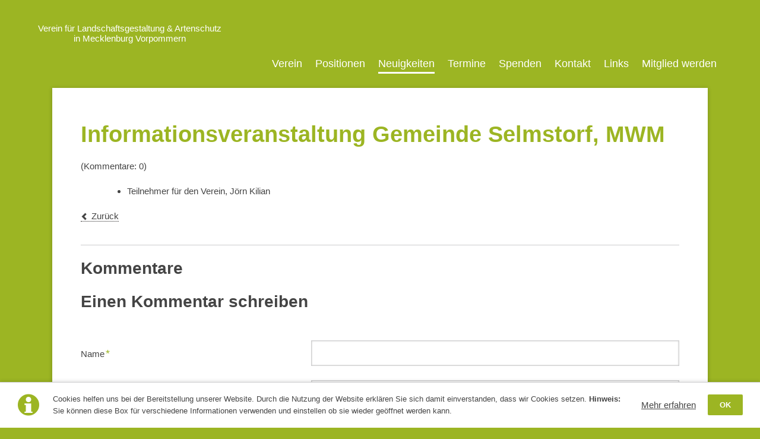

--- FILE ---
content_type: text/html; charset=UTF-8
request_url: https://vla-mv.de/news-69/informationsveranstaltung-gemeinde-selmstorf-mwm.html
body_size: 4601
content:
<!DOCTYPE html>
<html lang="de">
<head>

      <meta charset="UTF-8">
    <title>Informationsveranstaltung Gemeinde Selmstorf, MWM - VLA-MV</title>
    <base href="https://vla-mv.de/">

          <meta name="robots" content="index,follow">
      <meta name="description" content="Teilnehmer für den Verein, Jörn Kilian">
      <meta name="generator" content="Contao Open Source CMS">
    
    
            <link rel="stylesheet" href="assets/css/columns.css,colorbox.min.css,normalize.css,main.css,custom.css-044246d4.css">        <script src="assets/js/jquery.min.js-c31f118d.js"></script><meta name="viewport" content="width=device-width,initial-scale=1">
  
</head>
<body id="top">

  
			<header>
			<div id="wrapper">
				<!-- indexer::stop -->
<div class="fixed-note ce_rsce_swissy_fixed_note" data-icon="&#x2139;">

	<div class="fixed-note-column">
		<p>Cookies helfen uns bei der Bereitstellung unserer Website. Durch die Nutzung der Website erklären Sie sich damit einverstanden, dass wir Cookies setzen. <strong>Hinweis:</strong> Sie können diese Box für verschiedene Informationen verwenden und einstellen ob sie wieder geöffnet werden kann.</p>	</div>
			<div class="fixed-note-column">
			<a href="http://www.aboutcookies.org/Default.aspx?page&#61;1" class="fixed-note-link" target="_blank" rel="noopener">
				Mehr erfahren			</a>
		</div>
		<div class="fixed-note-column">
		<button class="fixed-note-button">OK</button>
	</div>

</div>

	<a class="fixed-note-closed" href="news-69/informationsveranstaltung-gemeinde-selmstorf-mwm.html#"><span>Info</span></a>
<!-- indexer::continue -->

<script>
(function() {

	var getCookie = function() {
		var data;
		if (
			!window.localStorage
			|| !window.JSON
			|| !(data = localStorage["fixed-note-63"])
			|| !(data = JSON.parse(data))
		) {
			return;
		}
		if (data.expires < Date.now()) {
			removeCookie();
			return null;
		}
		return data.value || null;
	};

	var setCookie = function() {
		if (!window.localStorage || !window.JSON) {
			return;
		}
		localStorage["fixed-note-63"] = JSON.stringify({
			value: "1468310888",
			expires: Date.now() + 2592000000,
		});
	};

	var removeCookie = function() {
		delete localStorage["fixed-note-63"];
	};

	var resize = function() {
		var style = window.getComputedStyle(note);
		if (style.position === 'fixed' && style.display !== 'none') {
			document.documentElement.style.paddingBottom = note.offsetHeight + 'px';
		}
		else {
			document.documentElement.style.paddingBottom = '';
		}
	};

	var close = function() {
		note.style.display = 'none';
					noteClosed.style.display = '';
				resize();
	};

	var open = function() {
		note.style.display = '';
					noteClosed.style.display = 'none';
				resize();
	};

	var note = document.querySelectorAll('.fixed-note');
	note = note[note.length - 1];
	var button = note.querySelector('.fixed-note-button');

			var noteClosed = document.querySelectorAll('.fixed-note-closed');
		noteClosed = noteClosed[noteClosed.length - 1];

		noteClosed.addEventListener('click', function(event) {
			open();
			removeCookie();
			event.preventDefault();
		});
	
	button.addEventListener('click', function() {
		close();
		setCookie();
	});

	if (getCookie() === "1468310888") {
		close();
	}
	else {
		open();
	}

	window.addEventListener('resize', resize);

			document.body.insertBefore(noteClosed, document.body.firstChild);
		document.body.insertBefore(note, document.body.firstChild);

})();
</script>


<div class="logo-text">
	<a title="Startseite" href="vla-mv.html">
		
		<div class="name">	Verein für Landschaftsgestaltung &amp; Artenschutz <br><span>in Mecklenburg Vorpommern</span>
</div>
</a>
</div>
<!-- indexer::stop -->
<nav class="mod_navigation block" id="nav-main">

  
  <a href="news-69/informationsveranstaltung-gemeinde-selmstorf-mwm.html#skipNavigation10" class="invisible">Navigation überspringen</a>

  <ul>
						<li class="first">
				<a href="ueber-den-verein.html" title="Verein" class="first">Verein</a>
							</li>
								<li>
				<a href="positionen.html" title="Positionen">Positionen</a>
							</li>
								<li class="trail">
				<a href="neuigkeiten.html" title="Neuigkeiten" class="trail">Neuigkeiten</a>
							</li>
								<li>
				<a href="termine.html" title="Termine">Termine</a>
							</li>
								<li>
				<a href="spenden.html" title="Spenden">Spenden</a>
							</li>
								<li>
				<a href="kontakt.html" title="Kontakt">Kontakt</a>
							</li>
								<li class="submenu">
				<a href="links.html" title="Links" class="submenu">Links</a>
				<ul>
						<li class="first">
				<a href="https://www.landschaft-artenschutz.de/" title="VLAB" class="first" target="_blank">VLAB</a>
							</li>
								<li>
				<a href="http://www.umwelt-watchblog.de/" title="Umwelt Watchblog" target="_blank">Umwelt Watchblog</a>
							</li>
								<li class="last">
				<a href="https://www.wwf.de/themen-projekte/projektregionen/ostsee/freiwillige-vereinbarung-greifswalder-bodden/" title="App „WWF Seekarte“" class="last" target="_blank">App „WWF Seekarte“</a>
							</li>
			</ul>
			</li>
								<li class="last">
				<a href="mitglied-werden-87.html" title="Mitglied werden" class="last">Mitglied werden</a>
							</li>
			</ul>

  <span id="skipNavigation10" class="invisible"></span>

</nav>
<!-- indexer::continue -->

<!-- indexer::stop -->
<nav class="mod_navigation block">

  
  <a href="news-69/informationsveranstaltung-gemeinde-selmstorf-mwm.html#skipNavigation11" class="invisible">Navigation überspringen</a>

  <select id="nav-main-mobile" class="tl_chosen chzn-done">
			<option value="ueber-den-verein.html" class="first">
			 Verein		</option>
					<option value="positionen.html" class="">
			 Positionen		</option>
					<option value="neuigkeiten.html" class="trail">
			 Neuigkeiten		</option>
					<option value="termine.html" class="">
			 Termine		</option>
					<option value="spenden.html" class="">
			 Spenden		</option>
					<option value="kontakt.html" class="">
			 Kontakt		</option>
					<option value="links.html" class="submenu">
			 Links		</option>
					<option value="https://www.landschaft-artenschutz.de/" class="first">
			– VLAB		</option>
					<option value="http://www.umwelt-watchblog.de/" class="">
			– Umwelt Watchblog		</option>
					<option value="https://www.wwf.de/themen-projekte/projektregionen/ostsee/freiwillige-vereinbarung-greifswalder-bodden/" class="last">
			– App „WWF Seekarte“		</option>
						<option value="mitglied-werden-87.html" class="last">
			 Mitglied werden		</option>
			</select>
  <span id="skipNavigation11" class="invisible"></span>

</nav>
<!-- indexer::continue -->
			</div>
		</header>
	
	<div id="wrapper">

		
		<div id="content-wrapper">

			
			
<section role="main" id="content">

  <div class="mod_article block" id="article-103">
    
          
<div class="mod_newsreader block">

        
  
  
<div class="layout_full block">

  <h1>Informationsveranstaltung Gemeinde Selmstorf, MWM</h1>

      <p class="info"><time datetime="2016-05-20T00:00:00+02:00"></time>  (Kommentare: 0)</p>
  
  
      <div class="ce_text block">
              <ul>
<li>Teilnehmer für den Verein, Jörn Kilian</li>
</ul>      
      
          </div>
  
  
</div>


      <!-- indexer::stop -->
    <p class="back"><a href="javascript:history.go(-1)" title="Zurück">Zurück</a></p>
    <!-- indexer::continue -->
  
      <div class="ce_comments block">
      <h2>Kommentare</h2>
                  <h2>Einen Kommentar schreiben</h2>
      
<!-- indexer::stop -->
<div class="form">
            <form id="com_tl_news_24" method="post">
        <div class="formbody">
          <input type="hidden" name="FORM_SUBMIT" value="com_tl_news_24">
          <input type="hidden" name="REQUEST_TOKEN" value="">
                      
<div class="widget widget-text mandatory form-row">
        <label for="ctrl_name_24" class="mandatory">
              <span class="invisible">Pflichtfeld </span>Name<span class="mandatory">*</span>
          </label>
  
    
  <input type="text" name="name" id="ctrl_name_24" class="text mandatory" value="" required maxlength="64">
</div>
                      
<div class="widget widget-text mandatory form-row">
        <label for="ctrl_email_24" class="mandatory">
              <span class="invisible">Pflichtfeld </span>E-Mail (wird nicht veröffentlicht)<span class="mandatory">*</span>
          </label>
  
    
  <input type="email" name="email" id="ctrl_email_24" class="text mandatory" value="" required maxlength="255">
</div>
                      
<div class="widget widget-text  form-row">
        <label for="ctrl_website_24">
              Webseite          </label>
  
    
  <input type="url" name="website" id="ctrl_website_24" class="text" value="" maxlength="128">
</div>
                      
<div class="widget widget-captcha mandatory  form-row">
        <label for="ctrl_captcha_24">
      <span class="invisible">Pflichtfeld </span>Sicherheitsfrage<span class="mandatory">*</span>
    </label>
  
    
  <input type="text" name="captcha_captcha" id="ctrl_captcha_24" class="captcha mandatory" value="" aria-describedby="captcha_text_captcha_24" maxlength="2" required>
  <span id="captcha_text_captcha_24" class="captcha_text">&#66;&#x69;&#116;&#x74;&#101;&#x20;&#114;&#x65;&#99;&#x68;&#110;&#x65;&#110;&#x20;&#83;&#x69;&#101;&#x20;&#55;&#x20;&#112;&#x6C;&#117;&#x73;&#32;&#x33;&#46;</span>
  <input type="hidden" name="captcha_captcha_hash" value="">

      <div style="display:none">
      <label for="ctrl_captcha_24_hp">Do not fill in this field</label>
      <input type="text" name="captcha_captcha_name" id="ctrl_captcha_24_hp" value="">
    </div>
    <script src="/_contao/captcha/de" data-id="captcha_24" data-name="captcha_captcha" async></script>
  
</div>
                      
<div class="widget widget-textarea mandatory form-row">
        <label for="ctrl_comment_24" class="mandatory">
              <span class="invisible">Pflichtfeld </span>Kommentar<span class="mandatory">*</span>
          </label>
  
    
  <textarea name="comment" id="ctrl_comment_24" class="textarea mandatory" rows="4" cols="40" required></textarea>
</div>
                      
<div class="widget widget-checkbox  form-row">
    
    <fieldset id="ctrl_notify_24" class="checkbox_container">

    
    
    <input type="hidden" name="notify" value="">

          
              <span><input type="checkbox" name="notify" id="opt_notify_24_0" class="checkbox" value="1"> <label id="lbl_notify_24_0" for="opt_notify_24_0">Über neue Kommentare per E-Mail benachrichtigen (Sie können das Abonnement jederzeit beenden)</label></span>
      
          
  </fieldset>
</div>
                    <div class="widget widget-submit">
            <button type="submit" class="submit">Kommentar absenden</button>
          </div>
        </div>
      </form>
      </div>
<!-- indexer::continue -->
    </div>
  

</div>
    
      </div>


</section>
			
			
		</div>
		
	</div>
	
			<footer>
			<div id="wrapper">
				
<!-- indexer::stop -->
<section class="ce_rsce_swissy_footer_box footer-column">
			<h3>Kontakt</h3>
		<p>Landesgeschäftsstelle Mecklenburg Vorpommern,&nbsp;VLA-MV e.V.<br>c/o&nbsp;Michael Roolf<br>Gewerbehof 3<br>23970 Wismar</p>
<ul>
<li>Telefon: (03961) 2636165</li>
<li>Fax: (03841) 224577</li>
<li>Mobil: (0151) 11594943</li>
<li>E-Mail:&nbsp;<a href="mailto:info@vla-mv.de">info@vla-mv.de</a></li>
</ul>		</section>
<!-- indexer::continue -->

<!-- indexer::stop -->
<div class="mod_newslist footer-column footer-column-2 block">

            <h3>News & Aktuelles</h3>
      
  
      	<ul class="news-list">
<li class=" first even">
	<a href="news-69/auskunftsersuchen-halbinsel-puetnitz.html">
		Auskunftsersuchen Halbinsel Pütnitz	</a>
</li>
<li class=" odd">
	<a href="news-69/petition-denkmalpflege-mv.html">
		Petition Denkmalpflege MV	</a>
</li>
<li class=" even">
	<a href="news-69/stellungnahme-artenschutzerlass-mv.html">
		Stellungnahme Artenschutzerlass MV	</a>
</li>
<li class=" last odd">
	<a href="news-69/abgabe-widerspruch-9-windkraftanlagen-gueltz.html">
		Abgabe Widerspruch 9 Windkraftanlagen Gültz	</a>
</li>
	</ul>
      

</div>
<!-- indexer::continue -->

<!-- indexer::stop -->
<nav class="mod_navigation footer-column footer-column-3 block">

      <h3>Sitemap</h3>
  
  <a href="news-69/informationsveranstaltung-gemeinde-selmstorf-mwm.html#skipNavigation64" class="invisible">Navigation überspringen</a>

  
<ul class="level_1">
            <li class="first"><a href="ueber-den-verein.html" title="Verein" class="first">Verein</a></li>
                <li><a href="positionen.html" title="Positionen">Positionen</a></li>
                <li class="trail"><a href="neuigkeiten.html" title="Neuigkeiten" class="trail">Neuigkeiten</a></li>
                <li><a href="termine.html" title="Termine">Termine</a></li>
                <li><a href="spenden.html" title="Spenden">Spenden</a></li>
                <li><a href="kontakt.html" title="Kontakt">Kontakt</a></li>
                <li class="submenu"><a href="links.html" title="Links" class="submenu" aria-haspopup="true">Links</a>
<ul class="level_2">
            <li class="first"><a href="https://www.landschaft-artenschutz.de/" title="VLAB" class="first" target="_blank" rel="noreferrer noopener">VLAB</a></li>
                <li><a href="http://www.umwelt-watchblog.de/" title="Umwelt Watchblog" target="_blank" rel="noreferrer noopener">Umwelt Watchblog</a></li>
                <li class="last"><a href="https://www.wwf.de/themen-projekte/projektregionen/ostsee/freiwillige-vereinbarung-greifswalder-bodden/" title="App „WWF Seekarte“" class="last" target="_blank" rel="noreferrer noopener">App „WWF Seekarte“</a></li>
      </ul>
</li>
                <li class="last"><a href="mitglied-werden-87.html" title="Mitglied werden" class="last">Mitglied werden</a></li>
      </ul>

  <span id="skipNavigation64" class="invisible"></span>

</nav>
<!-- indexer::continue -->

<div class="footer-column">
<h3>Unser Blog</h3>
<p>Besuchen Sie uns auch auf <a href="http://www.umwelt-watchblog.de">www.umwelt-watchblog.de</a></p>
</div>
<div id="nav-footer-wrap">
<!-- indexer::stop -->
<nav class="mod_customnav block" id="nav-footer">

  
  <a href="news-69/informationsveranstaltung-gemeinde-selmstorf-mwm.html#skipNavigation6" class="invisible">Navigation überspringen</a>

  <ul>
			<li class="first">
			<a href="impressum.html" title="Impressum" class="first">Impressum</a>
					</li>
			<li>
			<a href="datenschutz.html" title="Datenschutz">Datenschutz</a>
					</li>
			<li class="last">
			<a href="sitemap.html" title="Sitemap" class="last">Sitemap</a>
					</li>
	</ul>

  <span id="skipNavigation6" class="invisible"></span>

</nav>
<!-- indexer::continue -->

<!-- indexer::stop -->
<div class="ce_rsce_swissy_footer_info" id="footer-info">
	<p>
		<span>© VLA-MV</span>
					<a href="https://rocksolidthemes.com/de/contao-themes" class="rocksolid-copyright">RockSolid Contao Themes &amp; Templates</a>
			</p>
</div>
<!-- indexer::continue -->

</div>
<!-- indexer::stop -->
<div class="mod_visitors_fe_invisible mod_visitors block">

        
      <!-- Template for "only counting", no display in Frontend. -->
        <span class="visitor_count invisible"><!-- not counted --></span>
    <script>
    document.addEventListener('DOMContentLoaded', function () {
        var iWidth  = window.innerWidth  || (window.document.documentElement.clientWidth  || window.document.body.clientWidth); 
        var iHeight = window.innerHeight || (window.document.documentElement.clientHeight || window.document.body.clientHeight);
        var sWidth  = screen.width;
        var sHeight = screen.height;
        var visitorurl = 'visitors/scco?vcid=1&scrw='+sWidth+'&scrh='+sHeight+'&scriw='+iWidth+'&scrih='+iHeight+'';
        try {
            fetch( visitorurl, { method: 'GET' , headers: { 'X-Requested-With': 'XMLHttpRequest', } } )
            .catch( error => console.error('error:', error) );
        } catch (r) {
            return;
        }
        
    });
    </script>
    

</div>
<!-- indexer::continue -->
			</div>
		</footer>
	

  
<script src="assets/jquery-ui/js/jquery-ui.min.js?v=1.13.2"></script>
<script>
  jQuery(function($) {
    $(document).accordion({
      // Put custom options here
      heightStyle: 'content',
      header: '.toggler',
      collapsible: true,
      create: function(event, ui) {
        ui.header.addClass('active');
        $('.toggler').attr('tabindex', 0);
      },
      activate: function(event, ui) {
        ui.newHeader.addClass('active');
        ui.oldHeader.removeClass('active');
        $('.toggler').attr('tabindex', 0);
      }
    });
  });
</script>

<script src="assets/colorbox/js/colorbox.min.js?v=1.6.4.2"></script>
<script>
  jQuery(function($) {
    $('a[data-lightbox]').map(function() {
      $(this).colorbox({
        // Put custom options here
        loop: false,
        rel: $(this).attr('data-lightbox'),
        maxWidth: '95%',
        maxHeight: '95%'
      });
    });
  });
</script>

<script src="files/swissy/js/script.js"></script>
  <script type="application/ld+json">
{
    "@context": "https:\/\/schema.org",
    "@graph": [
        {
            "@type": "WebPage"
        },
        {
            "@id": "#\/schema\/news\/24",
            "@type": "NewsArticle",
            "datePublished": "2016-05-20T00:00:00+02:00",
            "description": "Teilnehmer für den Verein, Jörn Kilian",
            "headline": "Informationsveranstaltung Gemeinde Selmstorf, MWM",
            "url": "news-69\/informationsveranstaltung-gemeinde-selmstorf-mwm.html"
        }
    ]
}
</script>
<script type="application/ld+json">
{
    "@context": "https:\/\/schema.contao.org",
    "@graph": [
        {
            "@type": "Page",
            "fePreview": false,
            "groups": [],
            "noSearch": false,
            "pageId": 69,
            "protected": false,
            "title": "Informationsveranstaltung Gemeinde Selmstorf, MWM"
        }
    ]
}
</script></body>
</html>

--- FILE ---
content_type: text/css
request_url: https://vla-mv.de/assets/css/columns.css,colorbox.min.css,normalize.css,main.css,custom.css-044246d4.css
body_size: 17606
content:
.rs-columns {
  clear: both;
  display: inline-block;
  width: 100%;
}

.rs-column {
  float: left;
  width: 100%;
  margin-top: 7.69231%;
  margin-right: 7.69231%;
}
.rs-column.-large-first {
  clear: left;
}
.rs-column.-large-last {
  margin-right: -5px;
}
.rs-column.-large-first-row {
  margin-top: 0;
}
.rs-column.-large-col-1-1 {
  width: 100%;
}
.rs-column.-large-col-2-1 {
  width: 46.15385%;
}
.rs-column.-large-col-2-2 {
  width: 100%;
}
.rs-column.-large-col-3-1 {
  width: 28.20513%;
}
.rs-column.-large-col-3-2 {
  width: 64.10256%;
}
.rs-column.-large-col-3-3 {
  width: 100%;
}
.rs-column.-large-col-4-1 {
  width: 19.23077%;
}
.rs-column.-large-col-4-2 {
  width: 46.15385%;
}
.rs-column.-large-col-4-3 {
  width: 73.07692%;
}
.rs-column.-large-col-4-4 {
  width: 100%;
}
.rs-column.-large-col-5-1 {
  width: 13.84615%;
}
.rs-column.-large-col-5-2 {
  width: 35.38462%;
}
.rs-column.-large-col-5-3 {
  width: 56.92308%;
}
.rs-column.-large-col-5-4 {
  width: 78.46154%;
}
.rs-column.-large-col-5-5 {
  width: 100%;
}
.rs-column.-large-col-6-1 {
  width: 10.25641%;
}
.rs-column.-large-col-6-2 {
  width: 28.20513%;
}
.rs-column.-large-col-6-3 {
  width: 46.15385%;
}
.rs-column.-large-col-6-4 {
  width: 64.10256%;
}
.rs-column.-large-col-6-5 {
  width: 82.05128%;
}
.rs-column.-large-col-6-6 {
  width: 100%;
}
@media screen and (max-width: 900px) {
  .rs-column {
    margin-top: 7.69231%;
    margin-right: 7.69231%;
  }
  .rs-column.-large-first {
    clear: none;
  }
  .rs-column.-large-last {
    margin-right: 7.69231%;
  }
  .rs-column.-large-first-row {
    margin-top: 7.69231%;
  }
  .rs-column.-medium-first {
    clear: left;
  }
  .rs-column.-medium-last {
    margin-right: -5px;
  }
  .rs-column.-medium-first-row {
    margin-top: 0;
  }
  .rs-column.-medium-col-1-1 {
    width: 100%;
  }
  .rs-column.-medium-col-2-1 {
    width: 46.15385%;
  }
  .rs-column.-medium-col-2-2 {
    width: 100%;
  }
  .rs-column.-medium-col-3-1 {
    width: 28.20513%;
  }
  .rs-column.-medium-col-3-2 {
    width: 64.10256%;
  }
  .rs-column.-medium-col-3-3 {
    width: 100%;
  }
  .rs-column.-medium-col-4-1 {
    width: 19.23077%;
  }
  .rs-column.-medium-col-4-2 {
    width: 46.15385%;
  }
  .rs-column.-medium-col-4-3 {
    width: 73.07692%;
  }
  .rs-column.-medium-col-4-4 {
    width: 100%;
  }
  .rs-column.-medium-col-5-1 {
    width: 13.84615%;
  }
  .rs-column.-medium-col-5-2 {
    width: 35.38462%;
  }
  .rs-column.-medium-col-5-3 {
    width: 56.92308%;
  }
  .rs-column.-medium-col-5-4 {
    width: 78.46154%;
  }
  .rs-column.-medium-col-5-5 {
    width: 100%;
  }
  .rs-column.-medium-col-6-1 {
    width: 10.25641%;
  }
  .rs-column.-medium-col-6-2 {
    width: 28.20513%;
  }
  .rs-column.-medium-col-6-3 {
    width: 46.15385%;
  }
  .rs-column.-medium-col-6-4 {
    width: 64.10256%;
  }
  .rs-column.-medium-col-6-5 {
    width: 82.05128%;
  }
  .rs-column.-medium-col-6-6 {
    width: 100%;
  }
}
@media screen and (max-width: 599px) {
  .rs-column {
    margin-top: 7.69231%;
    margin-right: 7.69231%;
  }
  .rs-column.-large-last {
    margin-right: 7.69231%;
  }
  .rs-column.-large-first-row {
    margin-top: 7.69231%;
  }
  .rs-column.-medium-first {
    clear: none;
  }
  .rs-column.-medium-last {
    margin-right: 7.69231%;
  }
  .rs-column.-medium-first-row {
    margin-top: 7.69231%;
  }
  .rs-column.-small-first {
    clear: left;
  }
  .rs-column.-small-last {
    margin-right: -5px;
  }
  .rs-column.-small-first-row {
    margin-top: 0;
  }
  .rs-column.-small-col-1-1 {
    width: 100%;
  }
  .rs-column.-small-col-2-1 {
    width: 46.15385%;
  }
  .rs-column.-small-col-2-2 {
    width: 100%;
  }
  .rs-column.-small-col-3-1 {
    width: 28.20513%;
  }
  .rs-column.-small-col-3-2 {
    width: 64.10256%;
  }
  .rs-column.-small-col-3-3 {
    width: 100%;
  }
  .rs-column.-small-col-4-1 {
    width: 19.23077%;
  }
  .rs-column.-small-col-4-2 {
    width: 46.15385%;
  }
  .rs-column.-small-col-4-3 {
    width: 73.07692%;
  }
  .rs-column.-small-col-4-4 {
    width: 100%;
  }
  .rs-column.-small-col-5-1 {
    width: 13.84615%;
  }
  .rs-column.-small-col-5-2 {
    width: 35.38462%;
  }
  .rs-column.-small-col-5-3 {
    width: 56.92308%;
  }
  .rs-column.-small-col-5-4 {
    width: 78.46154%;
  }
  .rs-column.-small-col-5-5 {
    width: 100%;
  }
  .rs-column.-small-col-6-1 {
    width: 10.25641%;
  }
  .rs-column.-small-col-6-2 {
    width: 28.20513%;
  }
  .rs-column.-small-col-6-3 {
    width: 46.15385%;
  }
  .rs-column.-small-col-6-4 {
    width: 64.10256%;
  }
  .rs-column.-small-col-6-5 {
    width: 82.05128%;
  }
  .rs-column.-small-col-6-6 {
    width: 100%;
  }
}

#colorbox,#cboxOverlay,#cboxWrapper{position:absolute;top:0;left:0;z-index:9999;overflow:hidden;-webkit-transform:translate3d(0,0,0)}#cboxWrapper{max-width:none}#cboxOverlay{position:fixed;width:100%;height:100%}#cboxMiddleLeft,#cboxBottomLeft{clear:left}#cboxContent{position:relative}#cboxLoadedContent{overflow:auto;-webkit-overflow-scrolling:touch}#cboxTitle{margin:0}#cboxLoadingOverlay,#cboxLoadingGraphic{position:absolute;top:0;left:0;width:100%;height:100%}#cboxPrevious,#cboxNext,#cboxClose,#cboxSlideshow{cursor:pointer}.cboxPhoto{float:left;margin:auto;border:0;display:block;max-width:none;-ms-interpolation-mode:bicubic}.cboxIframe{width:100%;height:100%;display:block;border:0;padding:0;margin:0}#colorbox,#cboxContent,#cboxLoadedContent{box-sizing:content-box;-moz-box-sizing:content-box;-webkit-box-sizing:content-box}#cboxOverlay{background:#000;opacity:.9;filter:alpha(opacity = 90)}#colorbox{outline:0}#cboxContent{margin-top:20px;background:#000}.cboxIframe{background:#fff}#cboxError{padding:50px;border:1px solid #ccc}#cboxLoadedContent{border:5px solid #000;background:#fff}#cboxTitle{position:absolute;top:-20px;left:0;color:#ccc}#cboxCurrent{position:absolute;top:-20px;right:0;color:#ccc}#cboxLoadingGraphic{background:url(../../assets/colorbox/images/loading.gif) no-repeat center center}#cboxPrevious,#cboxNext,#cboxSlideshow,#cboxClose{border:0;padding:0;margin:0;overflow:visible;width:auto;background:0 0}#cboxPrevious:active,#cboxNext:active,#cboxSlideshow:active,#cboxClose:active{outline:0}#cboxSlideshow{position:absolute;top:-20px;right:90px;color:#fff}#cboxPrevious{position:absolute;top:50%;left:5px;margin-top:-32px;background:url(../../assets/colorbox/images/controls.png) no-repeat top left;width:28px;height:65px;text-indent:-9999px}#cboxPrevious:hover{background-position:bottom left}#cboxNext{position:absolute;top:50%;right:5px;margin-top:-32px;background:url(../../assets/colorbox/images/controls.png) no-repeat top right;width:28px;height:65px;text-indent:-9999px}#cboxNext:hover{background-position:bottom right}#cboxClose{position:absolute;top:5px;right:5px;display:block;background:url(../../assets/colorbox/images/controls.png) no-repeat top center;width:38px;height:19px;text-indent:-9999px}#cboxClose:hover{background-position:bottom center}
/* normalize.css 2012-03-11T12:53 UTC - http://github.com/necolas/normalize.css */
/* =============================================================================
 * HTML5 display definitions
 * ========================================================================== */
/* Corrects block display not defined in IE6/7/8/9 & FF3 */
article,
aside,
details,
figcaption,
figure,
footer,
header,
hgroup,
nav,
section,
summary {
	display: block;
}

/* Corrects inline-block display not defined in IE6/7/8/9 & FF3 */
audio,
canvas,
video {
	display: inline-block;
	*display: inline;
	*zoom: 1;
}

/* Prevents modern browsers from displaying 'audio' without controls
 * Remove excess height in iOS5 devices */
audio:not([controls]) {
	display: none;
	height: 0;
}

/* Addresses styling for 'hidden' attribute not present in IE7/8/9, FF3, S4
 * Known issue: no IE6 support */
[hidden] {
	display: none;
}

/* =============================================================================
 * Base
 * ========================================================================== */
/* 1. Corrects text resizing oddly in IE6/7 when body font-size is set using em units
 *    http://clagnut.com/blog/348/#c790
 * 2. Prevents iOS text size adjust after orientation change, without disabling user zoom
 *    www.456bereastreet.com/archive/201012/controlling_text_size_in_safari_for_ios_without_disabling_user_zoom/ */
html {
	font-size: 100%;
	/* 1 */
	-webkit-text-size-adjust: 100%;
	/* 2 */
	-ms-text-size-adjust: 100%;
	/* 2 */
	font-family: sans-serif;
}

/* Addresses font-family inconsistency between 'textarea' and other form elements. */
button,
input,
select,
textarea {
	font-family: sans-serif;
}

/* Addresses margins handled incorrectly in IE6/7 */
body {
	margin: 0;
}

/* =============================================================================
 * Links
 * ========================================================================== */
/* Addresses outline displayed oddly in Chrome */
a:focus {
	outline: thin dotted;
}
a:hover,
a:active {
	outline: 0;
}

/* Improves readability when focused and also mouse hovered in all browsers
 * people.opera.com/patrickl/experiments/keyboard/test */
/* =============================================================================
 * Typography
 * ========================================================================== */
/* Addresses font sizes and margins set differently in IE6/7
 * Addresses font sizes within 'section' and 'article' in FF4+, Chrome, S5 */
h1 {
	font-size: 2em;
	margin: 0.67em 0;
}

h2 {
	font-size: 1.5em;
	margin: 0.83em 0;
}

h3 {
	font-size: 1.17em;
	margin: 1em 0;
}

h4 {
	font-size: 1em;
	margin: 1.33em 0;
}

h5 {
	font-size: 0.83em;
	margin: 1.67em 0;
}

h6 {
	font-size: 0.75em;
	margin: 2.33em 0;
}

/* Addresses styling not present in IE7/8/9, S5, Chrome */
abbr[title] {
	border-bottom: 1px dotted;
}

/* Addresses style set to 'bolder' in FF3+, S4/5, Chrome */
b,
strong {
	font-weight: bold;
}

blockquote {
	margin: 1em 40px;
}

/* Addresses styling not present in S5, Chrome */
dfn {
	font-style: italic;
}

/* Addresses styling not present in IE6/7/8/9 */
mark {
	background: yellow;
	color: black;
}

/* Addresses margins set differently in IE6/7 */
p {
	margin: 1em 0;
}

pre {
	margin: 1em 0;
	font-family: monospace, serif;
	_font-family: "courier new", monospace;
	font-size: 1em;
}

/* Corrects font family set oddly in IE6, S4/5, Chrome
 * en.wikipedia.org/wiki/User:Davidgothberg/Test59 */
code,
kbd,
samp {
	font-family: monospace, serif;
	_font-family: "courier new", monospace;
	font-size: 1em;
}

/* Improves readability of pre-formatted text in all browsers */
pre {
	white-space: pre;
	white-space: pre-wrap;
	word-wrap: break-word;
}

/* 1. Addresses CSS quotes not supported in IE6/7
 * 2. Addresses quote property not supported in S4 */
/* 1 */
q {
	quotes: none;
}
q:before,
q:after {
	content: "";
	content: none;
}

/* 2 */
small {
	font-size: 75%;
}

/* Prevents sub and sup affecting line-height in all browsers
 * gist.github.com/413930 */
sub {
	font-size: 75%;
	line-height: 0;
	position: relative;
	vertical-align: baseline;
}

sup {
	font-size: 75%;
	line-height: 0;
	position: relative;
	vertical-align: baseline;
	top: -0.25em;
}

sub {
	bottom: -0.2em;
}

/* =============================================================================
 * Lists
 * ========================================================================== */
/* Addresses margins set differently in IE6/7 */
dl,
menu,
ol,
ul {
	margin: 1em 0;
}

dd {
	margin: 0 0 0 40px;
}

/* Addresses paddings set differently in IE6/7 */
menu,
ol,
ul {
	padding: 0 0 0 40px;
}

/* Corrects list images handled incorrectly in IE7 */
nav ul,
nav ol {
	list-style: none;
	list-style-image: none;
}

/* =============================================================================
 * Embedded content
 * ========================================================================== */
/* 1. Removes border when inside 'a' element in IE6/7/8/9, FF3
 * 2. Improves image quality when scaled in IE7
 *    code.flickr.com/blog/2008/11/12/on-ui-quality-the-little-things-client-side-image-resizing/ */
img {
	border: 0;
	/* 1 */
	-ms-interpolation-mode: bicubic;
	/* 2 */
}

/* Corrects overflow displayed oddly in IE9 */
svg:not(:root) {
	overflow: hidden;
}

/* =============================================================================
 * Figures
 * ========================================================================== */
/* Addresses margin not present in IE6/7/8/9, S5, O11 */
figure,
form {
	margin: 0;
}

/* =============================================================================
 * Forms
 * ========================================================================== */
/* Corrects margin displayed oddly in IE6/7 */
/* Define consistent border, margin, and padding */
fieldset {
	border: 1px solid silver;
	margin: 0 2px;
	padding: 0.35em 0.625em 0.75em;
}

/* 1. Corrects color not being inherited in IE6/7/8/9
 * 2. Corrects text not wrapping in FF3
 * 3. Corrects alignment displayed oddly in IE6/7 */
legend {
	border: 0;
	/* 1 */
	padding: 0;
	white-space: normal;
	/* 2 */
	*margin-left: -7px;
	/* 3 */
}

/* 1. Corrects font size not being inherited in all browsers
 * 2. Addresses margins set differently in IE6/7, FF3+, S5, Chrome
 * 3. Improves appearance and consistency in all browsers */
button,
input,
select,
textarea {
	font-size: 100%;
	/* 1 */
	margin: 0;
	/* 2 */
	vertical-align: baseline;
	/* 3 */
	*vertical-align: middle;
	/* 3 */
}

/* Addresses FF3/4 setting line-height on 'input' using !important in the UA stylesheet */
button,
input {
	line-height: normal;
	/* 1 */
}

/* 1. Improves usability and consistency of cursor style between image-type 'input' and others
 * 2. Corrects inability to style clickable 'input' types in iOS
 * 3. Removes inner spacing in IE7 without affecting normal text inputs
 *    Known issue: inner spacing remains in IE6 */
button {
	cursor: pointer;
	/* 1 */
	-webkit-appearance: button;
	/* 2 */
	*overflow: visible;
	/* 3 */
}

input[type="button"],
input[type="reset"],
input[type="submit"] {
	cursor: pointer;
	/* 1 */
	-webkit-appearance: button;
	/* 2 */
	*overflow: visible;
	/* 3 */
}

/* Re-set default cursor for disabled elements */
button[disabled] {
	cursor: default;
}

input[disabled] {
	cursor: default;
}
input[type="checkbox"],
input[type="radio"] {
	box-sizing: border-box;
	/* 1 */
	padding: 0;
	/* 2 */
	*height: 13px;
	/* 3 */
	*width: 13px;
	/* 3 */
}
input[type="search"]::-webkit-search-decoration,
input[type="search"]::-webkit-search-cancel-button {
	-webkit-appearance: none;
}

/* 1. Addresses box sizing set to content-box in IE8/9
 * 2. Removes excess padding in IE8/9
 * 3. Removes excess padding in IE7
 *    Known issue: excess padding remains in IE6 */
/* 1. Addresses appearance set to searchfield in S5, Chrome
 * 2. Addresses box-sizing set to border-box in S5, Chrome (include -moz to future-proof) */
/* Removes inner padding and search cancel button in S5, Chrome on OS X */
/* Removes inner padding and border in FF3+
 * www.sitepen.com/blog/2008/05/14/the-devils-in-the-details-fixing-dojos-toolbar-buttons/ */
button::-moz-focus-inner,
input::-moz-focus-inner {
	border: 0;
	padding: 0;
}

/* 1. Removes default vertical scrollbar in IE6/7/8/9
 * 2. Improves readability and alignment in all browsers */
textarea {
	overflow: auto;
	/* 1 */
	vertical-align: top;
	/* 2 */
}

/* =============================================================================
 * Tables
 * ========================================================================== */
/* Remove most spacing between table cells */
table {
	border-collapse: collapse;
	border-spacing: 0;
}

@charset "UTF-8";
/*
 * Main Stylesheet
 *
 * @copyright Copyright (c) 2012 rocksolidthemes.com
 * @license   http://rocksolidthemes.com/agb   No free usage allowed
 */
/* ===========================================
 * # Index: The structure of this stylesheet
 *
 * - Imports (SASS only)
 * - Fonts
 * - Basic settings (SASS only)
 * - Colors (SASS only)
 * - General styles
 * - Button styles
 * - Wrapper Elements
 * - Elements in order of appearance in HTML
 * - Homepage elements
 * - Content styles
 * - Form styles
 * - Footer styles
 * - No image-main
 * - Module styles (Search, FAQ, News, Events, Comments)
 * - Media queries
 * - Grid (design + production helper)
 * ======================================== */
/* ===========================================
 * Fonts
 * ======================================== */
@font-face {
	font-family: "RockSolid Icons";
	src: url("../../files/swissy/fonts/rocksolid-icons.eot");
	src: url("../../files/swissy/fonts/rocksolid-icons.eot?#iefix") format('eot'), url("../../files/swissy/fonts/rocksolid-icons.woff") format('woff'), url("../../files/swissy/fonts/rocksolid-icons.ttf") format('truetype'), url("../../files/swissy/fonts/rocksolid-icons.svg") format('svg');
	font-weight: normal;
	font-style: normal;
}

/* ===========================================
 * General styles
 * ======================================== */
html {
	position: relative;
	-webkit-box-sizing: border-box;
	-moz-box-sizing: border-box;
	box-sizing: border-box;
	-webkit-tap-highlight-color: #9CB523;
}

body {
	border-top: 4px solid #9CB523;
	font: 15px/1.6 "Helvetica Neue", Helvetica, Arial, sans-serif;
	color: #232222;
	background: white none 50% 0 no-repeat scroll;
	background-size: auto;
}
body.background-variation-1 {
	background: url("../../files/swissy/img/bg-cover.jpg") 0 0 no-repeat;
	background-attachment: fixed;
	background-size: cover;
}
body.background-variation-1 #content-wrapper {
	background: rgba(255, 255, 255, 0.6);
}
body.background-variation-2 #content-wrapper {
	background: transparent;
}
body.background-variation-2.swissy-home .teaser-boxes {
	margin-bottom: 0;
}
body.background-variation-2.swissy-home .teaser-boxes:after {
	border: 0;
}
body.background-variation-3 {
	background: url("../../files/swissy/img/bg-noise.jpg") 0 0;
}
body.background-variation-3 #content-wrapper {
	background: url('[data-uri]');
	background: rgba(255, 255, 255, 0.7);
	-webkit-box-shadow: 0 0 5px rgba(0, 0, 0, 0.1);
	-moz-box-shadow: 0 0 5px rgba(0, 0, 0, 0.1);
	box-shadow: 0 0 5px rgba(0, 0, 0, 0.1);
}
body.background-variation-3 section#tag-line {
	color: #f2f2f1;
	text-shadow: 0 1px 0 rgba(0, 0, 0, 0.25);
}
body.background-variation-1 footer,
body.background-variation-1 footer h1,
body.background-variation-1 footer h2,
body.background-variation-1 footer h3,
body.background-variation-1 footer h4,
body.background-variation-1 #footer-info,
body.background-variation-4 footer,
body.background-variation-4 footer h1,
body.background-variation-4 footer h2,
body.background-variation-4 footer h3,
body.background-variation-4 footer h4,
body.background-variation-4 #footer-info {
	color: white !important;
}
body.background-variation-1 footer a,
body.background-variation-1 #wrapper > footer .footer-column a,
body.background-variation-4 footer a,
body.background-variation-4 #wrapper > footer .footer-column a {
	color: #cccccd;
	border-color: #cccccd;
}
body.background-variation-1 footer a:hover,
body.background-variation-1 #wrapper > footer .footer-column a:hover,
body.background-variation-4 footer a:hover,
body.background-variation-4 #wrapper > footer .footer-column a:hover {
	color: #9CB523;
	border-color: #9CB523;
}
body.background-variation-1 #wrapper > footer ul.news-list a:hover,
body.background-variation-4 #wrapper > footer ul.news-list a:hover {
	border-color: #cccccd;
}
body.background-variation-1 #nav-footer a,
body.background-variation-4 #nav-footer a {
	color: #cccccd;
	border-color: #cccccd;
}
body.background-variation-1 #nav-footer a:hover,
body.background-variation-4 #nav-footer a:hover {
	color: #9CB523;
}
body.background-variation-4 {
	background-color: #1c1919;
}
body.background-variation-4 #nav-main > ul > li > a,
body.background-variation-4 #nav-header a,
body.background-variation-4 #nav-search input,
body.background-variation-4 #nav-search button:before {
	color: #cccccd;
}
body.background-variation-4 section#tag-line {
	color: #403d3d;
}
body.background-variation-4 #content-wrapper {
	background: white;
	background: rgba(255, 255, 255, 0.9);
}
body.background-variation-4.swissy-home #content-wrapper {
	margin-top: 110px;
}

* {
	-webkit-box-sizing: inherit;
	-moz-box-sizing: inherit;
	box-sizing: inherit;
}

/* Resetting box model for moo_mediabox,  moo_slimbox and j_colorbox */
#mbCenter,
#colorbox,
#lbCenter,
#lbBottomContainer {
	-webkit-box-sizing: content-box;
	-moz-box-sizing: content-box;
	box-sizing: content-box;
}

::selection {
	background: #232222;
	color: white;
	text-shadow: none !important;
}

::-moz-selection {
	background: #232222;
	color: white;
	text-shadow: none !important;
}

button,
input,
select,
textarea {
	font-family: inherit;
}

table {
	width: 100%;
	border-collapse: collapse;
}
table th {
	padding: 0.66667em 0.53333em;
	text-align: left;
	border-bottom: 1px solid #232222;
}
table td {
	padding: 0.4em 0.53333em;
	border-bottom: 1px solid #cccccd;
}
table td,
table td img {
	vertical-align: top;
}
table tfoot td {
	border-bottom: 0;
	background: #f2f2f1;
}

a {
	color: inherit;
	text-decoration: underline;
}
a:hover,
a:focus {
	text-decoration: none;
}
a:hover,
a:active {
	outline: 0;
}
a.external-link:after {
	font: 75%/1 "RockSolid Icons";
	content: " \e151";
	-webkit-font-smoothing: antialiased;
	font-smoothing: antialiased;
	text-rendering: geometricPrecision;
	text-indent: 0;
	display: inline-block;
	position: relative;
	margin-left: 0.2em;
}

abbr[title] {
	border-bottom-style: dashed;
}

/* Icon class */
*[data-icon]:before {
	font: 100%/1 "RockSolid Icons";
	content: attr(data-icon);
	-webkit-font-smoothing: antialiased;
	font-smoothing: antialiased;
	text-rendering: geometricPrecision;
	text-indent: 0;
	display: inline-block;
	position: relative;
	font-size: 0.8em;
	margin-right: 0.26667em;
}
*[data-icon].after:before {
	content: none;
}
*[data-icon].after:after {
	font: 100%/1 "RockSolid Icons";
	content: attr(data-icon);
	-webkit-font-smoothing: antialiased;
	font-smoothing: antialiased;
	text-rendering: geometricPrecision;
	text-indent: 0;
	display: inline-block;
	position: relative;
	font-size: 0.8em;
	margin-left: 0.26667em;
}

.clear {
	clear: both;
}

.invisible {
	position: absolute;
	height: 1px !important;
	width: 1px !important;
	clip: rect(0 0 0 0);
	margin: -1px;
	padding: 0;
	overflow: hidden;
	border: 0;
}

.pdf_link {
	margin: 1em 0 0 1.33333em;
	float: right;
}
.pdf_link a {
	margin-left: 0.13333em;
	border: 0 !important;
}
.pdf_link img {
	border: 0 !important;
}

.image_container.float_left {
	margin-right: 1.33333em;
}
.image_container.float_right {
	margin-left: 1.33333em;
}
.image_container a {
	border: 0;
}

.mime_icon {
	margin-bottom: -0.26667em;
}

.ce_toplink,
.toplink {
	margin: 1.6em 0;
}
.ce_toplink a,
.toplink a {
	display: block;
	width: 100%;
}
.ce_toplink a:hover,
.toplink a:hover {
	border-bottom: 1px dotted #232222 !important;
}

.ce_toplink > a:before,
.toplink > a:before {
	font: 100%/1 "RockSolid Icons";
	content: "\e00c";
	-webkit-font-smoothing: antialiased;
	font-smoothing: antialiased;
	text-rendering: geometricPrecision;
	text-indent: 0;
	display: inline-block;
	position: relative;
	margin-right: 0.33333em;
}

.ce_accordion .accordion {
	padding: 1px 3.84615%;
	background-color: #f2f2f1;
}
.ce_accordion .accordion > div {
	padding-bottom: 0.8em;
}
.ce_accordion .toggler {
	position: relative;
	display: block;
	padding: 8px 0;
	outline: none;
	font-weight: bold;
	cursor: pointer;
	border-bottom: 1px solid #cccccd;
}
.ce_accordion .toggler:after {
	font: 100%/1 "RockSolid Icons";
	content: "\e019";
	-webkit-font-smoothing: antialiased;
	font-smoothing: antialiased;
	text-rendering: geometricPrecision;
	text-indent: 0;
	display: inline-block;
	position: relative;
	position: absolute;
	right: 0;
	top: 50%;
	margin-top: -6px;
}
.ce_accordion .toggler:hover,
.ce_accordion .toggler:hover:after {
	color: #9CB523;
}
.ce_accordion .toggler.ui-accordion-header-active:after {
	content: "\e015";
}

.confirmation {
	color: #abd223;
}

.information {
	color: #7eb6d3;
}

.warning {
	color: #9CB523;
}

p.confirmation,
p.information,
p.warning,
div.confirmation,
div.information,
div.warning,
span.confirmation,
span.information,
span.warning {
	position: relative;
	display: block;
	margin: 1.33333em -1px 1.33333em 0;
	padding: 1em 7.69231% 1em 15.38462%;
	border: 1px solid #cccccd;
	border-left: 0;
	-webkit-border-radius: 3px;
	-moz-border-radius: 3px;
	border-radius: 3px;
	color: inherit;
	background-color: rgba(255, 255, 255, 0.7);
	-webkit-box-shadow: inset 0 1px 4px rgba(0, 0, 0, 0.075);
	-moz-box-shadow: inset 0 1px 4px rgba(0, 0, 0, 0.075);
	box-shadow: inset 0 1px 4px rgba(0, 0, 0, 0.075);
}
p.confirmation:before,
p.information:before,
p.warning:before,
div.confirmation:before,
div.information:before,
div.warning:before,
span.confirmation:before,
span.information:before,
span.warning:before {
	font: 24px/1 "RockSolid Icons";
	content: "\e044";
	-webkit-font-smoothing: antialiased;
	font-smoothing: antialiased;
	text-rendering: geometricPrecision;
	text-indent: 0;
	display: inline-block;
	position: relative;
	position: absolute;
	top: -1px;
	bottom: -1px;
	left: 0;
	width: 7.69231%;
	padding-top: 16px;
	-webkit-border-radius: 3px;
	-moz-border-radius: 3px 0 0 3px;
	border-radius: 3px 0 0 3px;
	color: white;
	text-align: center;
	background-color: #abd223;
}
p.information:before,
div.information:before,
span.information:before {
	content: "\2139";
	background-color: #7eb6d3;
}
p.warning:before,
div.warning:before,
span.warning:before {
	content: "\e144";
	background-color: #9CB523;
}

p.drop-cap:first-letter,
span.drop-cap {
	float: left;
	margin: 0.18182em 0.24242em 0.06061em 0;
	padding: 0.18182em;
	font-size: 2.2em;
	font-weight: bold;
	line-height: 0.75;
	color: white;
	background-color: #9CB523;
}

p.drop-cap:first-letter {
	/* IE8/IE9 bugfix */
	padding: 0.51515em 0.39394em 0 \0/;
}

/* ===========================================
 * Button styles
 * ======================================== */
button,
.button,
input[type="submit"],
input[type="reset"],
input[type="button"] {
	position: relative;
	-webkit-appearance: none;
	-moz-appearance: none;
	appearance: none;
	display: inline-block;
	padding: 0.76923em 1.53846em;
	border: 0;
	-webkit-border-radius: 2px;
	-moz-border-radius: 2px;
	border-radius: 2px;
	font-size: 0.86667em;
	font-weight: bold;
	color: white;
	text-align: center;
	text-decoration: none;
	background: #9CB523;
	cursor: pointer;
}
button:hover,
button:focus,
.button:hover,
.button:focus,
input[type="submit"]:hover,
input[type="submit"]:focus,
input[type="reset"]:hover,
input[type="reset"]:focus,
input[type="button"]:hover,
input[type="button"]:focus {
	background: #719430;
	-webkit-box-shadow: 0 1px 3px rgba(0, 0, 0, 0.3);
	-moz-box-shadow: 0 1px 3px rgba(0, 0, 0, 0.3);
	box-shadow: 0 1px 3px rgba(0, 0, 0, 0.3);
}
button:active,
.button:active,
input[type="submit"]:active,
input[type="reset"]:active,
input[type="button"]:active {
	background: #719430;
	-webkit-box-shadow: 0 0 10px rgba(0, 0, 0, 0.2) inset;
	-moz-box-shadow: 0 0 10px rgba(0, 0, 0, 0.2) inset;
	box-shadow: 0 0 10px rgba(0, 0, 0, 0.2) inset;
}

/* ===========================================
 * Wrapper Elements
 * ======================================== */
/* Main wrapper */
#wrapper {
	zoom: 1;
	position: relative;
	max-width: 1200px;
	margin: 0 auto;
	padding: 24px 0 0 0;
}
#wrapper:before {
	content: "";
	display: table;
}
#wrapper:after {
	content: "";
	display: table;
	clear: both;
}

/* ===========================================
 * Elements in order of appearance in HTML
 * ======================================== */
#wrapper > header {
	zoom: 1;
	position: relative;
}
#wrapper > header:before {
	content: "";
	display: table;
}
#wrapper > header:after {
	content: "";
	display: table;
	clear: both;
}

#logo {
	float: left;
	margin: 0 0 0 4%;
}
#logo img {
	display: block;
	width: auto;
	height: 80px;
}

#nav-main {
	float: right;
	width: 70%;
	margin: 3.33333em 2% 0 0;
	text-align: right;
}
#nav-main ul {
	display: inline;
	margin: 0;
	padding: 0;
}
#nav-main li {
	position: relative;
	display: inline-block;
	margin: 0 2.5641%;
	z-index: 2;
}
#nav-main > ul > li:hover {
	z-index: 3;
}
#nav-main > ul > li > a {
	position: relative;
	display: block;
	border-bottom: 1px dotted #232222;
	font-size: 1.2em;
	font-weight: bold;
	line-height: 1.5;
	color: #4d4747;
	text-decoration: none;
}
#nav-main > ul > li > a:hover,
#nav-main > ul > li > a:focus {
	color: #9CB523;
}
#nav-main > ul > li.submenu:hover:before {
	content: "";
	position: absolute;
	display: none;
	left: -22px;
	top: -11px;
	width: 100%;
	height: 100%;
	padding: 11px 22px 12px;
	background: #9CB523;
}
#nav-main > ul > li.submenu:hover > a {
	color: white;
	border-bottom-color: #9CB523;
}
#nav-main > ul > li.active > a,
#nav-main > ul > li.trail > a {
	color: #9CB523;
	border-bottom-color: #9CB523;
}
#nav-main > ul > li > ul {
	position: absolute;
	left: -22px;
	top: 100%;
	display: none;
	z-index: 1;
	min-width: 150%;
	margin-top: 12px;
	padding: 10px 22px;
	border-bottom: 4px solid #9e1a22;
	text-align: left;
	background: #9CB523;
}
#nav-main > ul > li > ul li {
	display: inline;
	margin: 0;
}
#nav-main > ul > li > ul a {
	position: relative;
	display: block;
	padding: 0.71429em 0.71429em 0.64286em 0;
	border-top: 1px solid white;
	font-size: 0.93333em;
	line-height: 1.2143;
	color: white;
	text-decoration: none;
	white-space: nowrap;
}
#nav-main > ul > li > ul a:hover,
#nav-main > ul > li > ul a:focus {
	text-decoration: underline;
}
#nav-main > ul > li > ul > li:first-child > a {
	border-top: 0;
}
#nav-main > ul > li > ul ul a {
	padding-left: 1.07143em;
	font-weight: normal;
}
#nav-main > ul > li > ul ul ul a {
	padding-left: 2.14286em;
}
#nav-main > ul > li:hover > ul,
#nav-main > ul > li.submenu:hover:before {
	display: block;
}
#nav-main > ul > li:last-child > ul,
#nav-main > ul > li.last > ul {
	left: auto;
	right: -22px;
}

#nav-main-mobile,
#nav-main-mobile_styled {
	/* Hide mobile navigation <select> by default */
	display: none;
}

#nav-header {
	position: absolute;
	right: 4%;
	top: -0.30769em;
	font-size: 0.86667em;
	line-height: 1.3;
	color: #504e4b;
}
#nav-header nav,
#nav-header ul,
#nav-header li {
	display: inline;
	margin: 0;
	padding: 0;
}
#nav-header a,
#nav-header span.active {
	display: inline-block;
	margin: 0 0 0 1.53846em;
	padding: 0 0.07692em;
	color: inherit;
	text-transform: lowercase;
	text-decoration: none;
}
#nav-header a:hover,
#nav-header a:focus,
#nav-header span.active:hover,
#nav-header span.active:focus {
	border-bottom: 1px dotted #232222;
}

#nav-search {
	position: relative;
	display: inline-block;
	margin: 0 0 0 1.53846em;
}
#nav-search input {
	-webkit-appearance: none;
	-moz-appearance: none;
	appearance: none;
	width: 5em;
	margin: 0;
	padding: 0 1.23077em 0 0;
	border: 0;
	border-bottom: 1px dotted #232222;
	font-weight: bold;
	color: inherit;
	-webkit-border-radius: 0;
	-moz-border-radius: 0;
	border-radius: 0;
	background: none;
	-webkit-transition: width 0.2s ease-out;
	-moz-transition: width 0.2s ease-out;
	-o-transition: width 0.2s ease-out;
	transition: width 0.2s ease-out;
	-webkit-box-shadow: none;
	-moz-box-shadow: none;
	box-shadow: none;
}
#nav-search input::-webkit-input-placeholder {
	/* multiple rules, because user agents are required to ignore a rule with an unknown selector */
	color: inherit;
}
#nav-search input:-moz-placeholder {
	color: inherit;
}
#nav-search input:-ms-input-placeholder {
	color: inherit;
}
#nav-search input::placeholder {
	color: inherit;
}
#nav-search input:hover,
#nav-search input:focus {
	border-bottom-style: solid;
}
#nav-search input:focus {
	width: 200px;
}
#nav-search button {
	position: absolute;
	top: -0.07692em;
	right: 0;
	-webkit-appearance: none;
	-moz-appearance: none;
	appearance: none;
	width: 1.15385em;
	overflow: hidden;
	margin: 0;
	padding: 0.15385em;
	border: 0;
	color: inherit;
	white-space: nowrap;
	background: none;
	-webkit-box-shadow: none;
	-moz-box-shadow: none;
	box-shadow: none;
}
#nav-search button:before {
	font: 1.07692em/1 "RockSolid Icons";
	content: "\e0cb";
	-webkit-font-smoothing: antialiased;
	font-smoothing: antialiased;
	text-rendering: geometricPrecision;
	text-indent: 0;
	display: inline-block;
	position: relative;
	margin: 0 100% 0 0.07143em;
}

section#tag-line {
	position: absolute;
	top: 160px;
	left: 0;
	z-index: -1;
	padding: 0 1%;
	font-size: 6.66667em;
	font-weight: bold;
	line-height: 1.1;
	color: #e5e5e4;
}
section#tag-line h1,
section#tag-line h2,
section#tag-line h3 {
	margin: 0;
	font-size: inherit;
}

#content-wrapper {
	zoom: 1;
	margin: 110px 4% 0;
	padding: 4%;
	background: url('[data-uri]');
	background: rgba(255, 255, 255, 0.5);
	-webkit-box-shadow: 0 1px 7px rgba(0, 0, 0, 0.2);
	-moz-box-shadow: 0 1px 7px rgba(0, 0, 0, 0.2);
	box-shadow: 0 1px 7px rgba(0, 0, 0, 0.2);
}
#content-wrapper:before {
	content: "";
	display: table;
}
#content-wrapper:after {
	content: "";
	display: table;
	clear: both;
}
.modernizr-no-boxshadow #content-wrapper {
	border: 1px solid #e5e5e5;
}

section#main-image,
#main-image.ce_image {
	margin: 0 0 4.7619%;
}
section#main-image img,
#main-image.ce_image img {
	display: block;
	width: 100%;
	height: auto;
}
.swissy-home section#main-image,
.swissy-home #main-image.ce_image {
	margin: 5% 4%;
}

aside#sidebar {
	position: relative;
	float: left;
	width: 23.80952%;
}
aside#sidebar .mod_article,
aside#sidebar .block {
	margin: 1.6em 0;
}
.swissy-sidebar-right aside#sidebar {
	float: right;
}

aside#sidebar #nav-sub {
	font-size: 0.86667em;
	line-height: 1.5384;
}
aside#sidebar #nav-sub h3 {
	margin: 0 0 1em;
	font-size: inherit;
	font-weight: bold;
	color: #9CB523;
}
aside#sidebar #nav-sub h3 a {
	text-decoration: none;
}
aside#sidebar #nav-sub h3 a:hover,
aside#sidebar #nav-sub h3 a:focus {
	border-bottom: 1px dotted #9CB523;
}
aside#sidebar #nav-sub ul {
	margin: 0;
	padding: 0;
}
aside#sidebar #nav-sub ul a {
	display: block;
	padding: 0.61538em 0 0.61538em 1px;
	border-bottom: 1px solid #cccccd;
	text-decoration: none;
}
aside#sidebar #nav-sub ul a:hover,
aside#sidebar #nav-sub ul a:focus {
	color: #9CB523;
}
aside#sidebar #nav-sub ul ul a {
	padding-left: 1em;
}
aside#sidebar #nav-sub ul ul ul a {
	padding-left: 2em;
}
aside#sidebar #nav-sub li {
	display: inline;
}
aside#sidebar #nav-sub > ul li.active > a,
aside#sidebar #nav-sub > ul li.trail > a {
	font-weight: bold;
}

/* ===========================================
 * Homepage elements
 * ======================================== */
.swissy-home #content-wrapper {
	zoom: 1;
	margin: 70px 0 0;
	padding: 0;
	background: none;
	-webkit-box-shadow: none;
	-moz-box-shadow: none;
	box-shadow: none;
}
.swissy-home #content-wrapper:before {
	content: "";
	display: table;
}
.swissy-home #content-wrapper:after {
	content: "";
	display: table;
	clear: both;
}
.modernizr-no-boxshadow .swissy-home #content-wrapper {
	border: none;
}
.swissy-home .mod_article .ce_text,
.swissy-home .mod_article .ce_headline {
	margin-right: 4%;
	margin-left: 4%;
}
.swissy-home .mod_article .ce_text p {
	-webkit-column-count: 2;
	-moz-column-count: 2;
	column-count: 2;
	-webkit-column-gap: 40px;
	-moz-column-gap: 40px;
	column-gap: 40px;
}

#home-slider {
	margin: 0 4%;
	border-bottom: 1px solid #cccccd;
}
#home-slider .home-slide {
	margin: 0;
}
#home-slider .rsts-caption {
	display: none;
}

.home-slide {
	position: relative;
	z-index: 1;
	margin: 0 4%;
	padding: 50px 36% 100px 0;
}
.home-slide img {
	position: absolute;
	top: 0;
	right: 0;
	z-index: -1;
	height: 100% !important;
	width: auto !important;
}
.home-slide h1,
.home-slide h2,
.home-slide h3 {
	margin: 0 0 0.33333em;
	font-size: 2.4em;
	line-height: 1.2222;
}
.home-slide p {
	margin: 0 0 0.75em 0;
	font-size: 1.6em;
	line-height: 1.5;
}
.home-slide.no-image {
	padding: 20px 0 40px;
}

.teaser-boxes {
	margin: 4% 0 6%;
	/* collapse white-space between inline-block elements */
	letter-spacing: -0.2787em;
}
.teaser-boxes:after {
	content: "";
	display: block;
	height: 0;
	margin: 0 4%;
	border-bottom: 1px solid #cccccd;
}
.teaser-boxes .box {
	position: relative;
	display: inline-block;
	width: 20%;
	margin: 0 0 4% 4%;
	letter-spacing: normal;
	text-decoration: none;
	vertical-align: top;
}
.teaser-boxes .box:before {
	position: absolute;
	top: 0;
	left: 0;
	width: 20px;
	height: 20px;
	padding: 10px;
	-webkit-border-radius: 100%;
	-moz-border-radius: 100%;
	border-radius: 100%;
	font-size: 20px;
	color: white;
	text-align: center;
	background: #232222;
}
.teaser-boxes .box h3 {
	margin: 0;
	padding: 0 0 0 50px;
	font-size: 1.6em;
}
.teaser-boxes .box:hover,
.teaser-boxes .box:focus {
	color: #9CB523;
}
.teaser-boxes .box:hover:before,
.teaser-boxes .box:focus:before {
	background: #9CB523;
}

.teaser-boxes-text {
	margin: 4% 0 0;
	/* collapse white-space between inline-block elements */
	letter-spacing: -0.2787em;
}
.teaser-boxes-text .box {
	position: relative;
	display: inline-block;
	width: 20%;
	margin: 0 0 4% 4%;
	letter-spacing: normal;
	vertical-align: top;
}
.teaser-boxes-text .box h3 {
	margin: 0 0 1em 0;
	font-size: 1.06667em;
	line-height: 1.8125;
}
.teaser-boxes-text .box h3 a {
	text-decoration: none;
}
.teaser-boxes-text .box h3 a:hover {
	color: #9CB523;
}
.teaser-boxes-text .box img {
	display: block;
	width: 100%;
	height: auto;
}
.teaser-boxes-text .box .no-image {
	position: relative;
	display: block;
	width: 100%;
	padding-bottom: 62.5%;
	color: #cccccd;
	background: #e5e5e4;
}
.teaser-boxes-text .box .no-image:after {
	font: 64px/1 "RockSolid Icons";
	content: "\e150";
	-webkit-font-smoothing: antialiased;
	font-smoothing: antialiased;
	text-rendering: geometricPrecision;
	text-indent: 0;
	display: inline-block;
	position: relative;
	position: absolute;
	left: 50%;
	top: 50%;
	margin: -32px 0 0 -32px;
	text-decoration: none;
}
.teaser-boxes-text .box .no-image:hover {
	color: #e5e5e4;
	background: #cccccd;
}
.teaser-boxes-text .box p {
	margin: 1em 0;
	font-size: 0.86667em;
	line-height: 1.8462;
}
.teaser-boxes-text .box a.read-more {
	font-weight: bold;
	color: #9CB523;
	text-decoration: none;
}
.teaser-boxes-text .box a.read-more:after {
	font: 8px/1 "RockSolid Icons";
	content: "\e019";
	-webkit-font-smoothing: antialiased;
	font-smoothing: antialiased;
	text-rendering: geometricPrecision;
	text-indent: 0;
	display: inline-block;
	position: relative;
	bottom: 1px;
	margin-left: 4px;
}
.teaser-boxes-text .box a.read-more:hover,
.teaser-boxes-text .box a.read-more:focus {
	text-decoration: underline;
}

.statement {
	zoom: 1;
	margin: 30px 4%;
}
.statement:before {
	content: "";
	display: table;
}
.statement:after {
	content: "";
	display: table;
	clear: both;
}
.statement header,
.statement .header {
	float: left;
	width: 21.73913%;
}
.statement h2 {
	margin: 0;
	font-size: 1.06667em;
}
.statement h3 {
	margin: 0;
	font-size: 0.86667em;
	font-weight: normal;
	line-height: 1.8462;
}
.statement p {
	margin: 0 0 0 26.08696%;
	padding-bottom: 30px;
	border-bottom: 1px solid #cccccd;
	font-size: 1.06667em;
	line-height: 1.5;
}
.statement a.read-more {
	font-weight: bold;
	color: #9CB523;
	text-decoration: none;
}
.statement a.read-more:after {
	font: 10px/1 "RockSolid Icons";
	content: "\e019";
	-webkit-font-smoothing: antialiased;
	font-smoothing: antialiased;
	text-rendering: geometricPrecision;
	text-indent: 0;
	display: inline-block;
	position: relative;
	bottom: 1px;
	margin-left: 4px;
}
.statement a.read-more:hover,
.statement a.read-more:focus {
	text-decoration: underline;
}

.highlight-box {
	zoom: 1;
	position: relative;
	margin: 4%;
	padding: 0 4%;
	background: #9CB523;
}
.highlight-box:before {
	content: "";
	display: table;
}
.highlight-box:after {
	content: "";
	display: table;
	clear: both;
}
.highlight-box h1,
.highlight-box h2,
.highlight-box h3 {
	float: left;
	margin: 0.95833em 0 0.95833em 0;
	font-size: 1.6em;
	line-height: 1.25;
	font-weight: normal;
	color: white;
}
.highlight-box .button {
	float: right;
	margin: 0.88889em 0 0.88889em 1em;
	padding: 0.72222em 3em;
	-webkit-border-radius: 0;
	-moz-border-radius: 0;
	border-radius: 0;
	font-size: 1.2em;
	font-weight: normal;
	line-height: 1;
	color: white;
	background-color: #9e1a22;
}
.highlight-box .button:hover,
.highlight-box .button:focus {
	background: -webkit-linear-gradient(top, #ab1c25, #90181f);
	background: -moz-linear-gradient(top, #ab1c25, #90181f);
	background: -o-linear-gradient(top, #ab1c25, #90181f);
	background: linear-gradient(to bottom, #ab1c25, #90181f);
}
.highlight-box .button:active {
	background: -webkit-linear-gradient(top, #90181f, #ab1c25);
	background: -moz-linear-gradient(top, #90181f, #ab1c25);
	background: -o-linear-gradient(top, #90181f, #ab1c25);
	background: linear-gradient(to bottom, #90181f, #ab1c25);
}

.big-teaser {
	margin: 1.25em 4%;
	font-size: 2.4em;
}
.big-teaser h1 {
	margin: 0;
	font-size: 2em;
	line-height: 1.333;
	letter-spacing: -0.01389em;
}
.big-teaser h1 em,
.big-teaser h1 i {
	font-style: normal;
	color: #9CB523;
}
.big-teaser h1 em:after,
.big-teaser h1 i:after {
	content: "\A";
	display: block;
}
.big-teaser a {
	display: block;
	margin-top: 0.41667em;
	border: 0;
	color: #9CB523;
	text-decoration: none;
}
.big-teaser a:after {
	font: 0.33333em/1 "RockSolid Icons";
	content: "\e019";
	-webkit-font-smoothing: antialiased;
	font-smoothing: antialiased;
	text-rendering: geometricPrecision;
	text-indent: 0;
	display: inline-block;
	position: relative;
	bottom: 0.41667em;
	margin-left: 0.66667em;
}
.big-teaser a:hover,
.big-teaser a:focus {
	text-decoration: underline;
}

/* ===========================================
 * Content styles
 * ======================================== */
section#content {
	position: relative;
	float: right;
	width: 61.90476%;
	margin: 0 4.7619% 0 0;
}
.swissy-sidebar-right section#content {
	float: left;
	margin-left: 4.7619%;
}
.swissy-projects section#content {
	margin-right: 0;
}
.swissy-fullwidth section#content {
	width: 90.47619%;
}

#content a {
	border-bottom: 1px dotted #232222;
	text-decoration: none;
	-webkit-transition: color 0.2s;
	-moz-transition: color 0.2s;
	-o-transition: color 0.2s;
	transition: color 0.2s;
}
#content a:hover,
#content a:focus {
	color: #9CB523;
	border: 0;
}
#content:hover p a,
#content:hover ul a,
#content:hover ol a {
	#color: #9CB523;
}
#content:hover .mod_sitemap a {
	#color: #232222;
}
#content:hover .mod_sitemap a:hover,
#content:hover .mod_sitemap a:focus {
	#color: #9CB523;
}
#content p,
#content ul,
#content ol,
#content table,
#content form,
#content fieldset {
	margin: 1.2em 0;
}
#content h1 {
	margin: 0.75em 0 0.5em;
	font-size: 3.2em;
	line-height: 1.25;
	color: #9CB523;
}
#content > h1:first-child,
#content > div:first-child > h1:first-child,
#content > div:first-child > div:first-child > h1:first-child,
#content > div:first-child > div:first-child > div:first-child > h1:first-child,
#content > div:first-child > .pdf_link:first-child + div > h1:first-child {
	/* Selector for the first headline in the content (Contao's extensive use of <div> elements makes this necessary) */
	margin-top: 0.1875em;
}
.swissy-projects #content > h1:first-child, .swissy-projects
#content > div:first-child > h1:first-child, .swissy-projects
#content > div:first-child > div:first-child > h1:first-child, .swissy-projects
#content > div:first-child > div:first-child > div:first-child > h1:first-child, .swissy-projects
#content > div:first-child > .pdf_link:first-child + div > h1:first-child {
	position: absolute;
	top: 0.0625em;
	left: -61.53846%;
	width: 53.84615%;
}
.swissy-projects #content > h1:first-child + p, .swissy-projects
#content > div:first-child > h1:first-child + p, .swissy-projects
#content > div:first-child > div:first-child > h1:first-child + p, .swissy-projects
#content > div:first-child > div:first-child > div:first-child > h1:first-child + p, .swissy-projects
#content > div:first-child > .pdf_link:first-child + div > h1:first-child + p {
	margin-top: 0;
}
#content h2,
#content h3,
#content h4,
#content h5,
#content h6 {
	margin: 0.75em 0 0.2em;
	line-height: 1.25;
}
#content h2 {
	font-size: 1.86667em;
}
#content h3 {
	font-size: 1.6em;
}
#content h4 {
	font-size: 1.4em;
}
#content h5,
#content h6 {
	font-size: 1.2em;
}
#content h6 {
	font-size: 1em;
}
#content h2 + p,
#content h2 + ul,
#content h2 + ol,
#content h2 + table,
#content h2 + blockquote,
#content h3 + p,
#content h3 + ul,
#content h3 + ol,
#content h3 + table,
#content h3 + blockquote,
#content h4 + p,
#content h4 + ul,
#content h4 + ol,
#content h4 + table,
#content h4 + blockquote,
#content h5 + p,
#content h5 + ul,
#content h5 + ol,
#content h5 + table,
#content h5 + blockquote,
#content h6 + p,
#content h6 + ul,
#content h6 + ol,
#content h6 + table,
#content h6 + blockquote {
	margin-top: 0;
}
#content section h1,
#content section h2,
#content section h3,
#content section h4,
#content section h5,
#content section h6,
#content section p,
#content section ul,
#content section ol,
#content section table,
#content section blockquote,
#content article h1,
#content article h2,
#content article h3,
#content article h4,
#content article h5,
#content article h6,
#content article p,
#content article ul,
#content article ol,
#content article table,
#content article blockquote {
	margin: 1em 0;
}
#content ul,
#content ol {
	padding-left: 7.69231%;
}
#content ul li[data-icon],
#content ol li[data-icon] {
	list-style: none;
}
#content ul li[data-icon]:before,
#content ol li[data-icon]:before {
	left: -21px;
	width: 0;
}
#content ul {
	list-style: disc;
}
#content ul ul {
	margin-top: 0;
}
#content ol {
	list-style: decimal;
}
#content ol ol,
#content ol ul {
	margin-top: 0;
}
#content ol ol {
	list-style: upper-alpha;
}
#content ol ol ol {
	list-style: lower-roman;
}
#content ol ol ol ol {
	list-style: lower-alpha;
}
#content blockquote {
	position: relative;
	margin: 2.22222em 0 2.22222em 15.38462%;
	font-size: 1.2em;
	font-weight: bold;
}
#content blockquote p {
	margin: 0.8em 0;
}
#content blockquote:before {
	content: "\201c";
	position: absolute;
	top: -10px;
	left: -18.18182%;
	margin-left: -0.03704em;
	font-size: 108px;
	font-weight: bold;
	line-height: 1;
	color: #9CB523;
}
#content blockquote small,
#content blockquote i,
#content blockquote em {
	font-weight: normal;
	font-style: normal;
}
#content blockquote small:before,
#content blockquote i:before,
#content blockquote em:before {
	content: "– ";
}
#content img {
	max-width: 100%;
	height: auto;
}
#content table {
	margin-bottom: 36px;
}
#content .content-404 {
	position: relative;
}
#content .content-404 h1 {
	color: #232222;
	text-align: center;
}
#content .content-404 h1 b {
	display: block;
	margin-bottom: -0.28947em;
	font-size: 3.95833em;
	line-height: 1;
	filter: progid:DXImageTransform.Microsoft.Alpha(Opacity=15);
	opacity: 0.15;
}
#content .content-404 form {
	position: absolute;
	top: 22%;
	left: 15.38462%;
	width: 69.23077%;
	margin: 0 auto;
}
#content .content-404 form input {
	width: 100%;
	padding-right: 3.33333em;
	border: 1px solid #cccccd;
	border-color: rgba(35, 34, 34, 0.5);
	-webkit-border-radius: 3px;
	-moz-border-radius: 3px;
	border-radius: 3px;
	background-color: white;
	background: rgba(255, 255, 255, 0.6);
	-webkit-box-shadow: inset 0 1px 4px rgba(0, 0, 0, 0.05);
	-moz-box-shadow: inset 0 1px 4px rgba(0, 0, 0, 0.05);
	box-shadow: inset 0 1px 4px rgba(0, 0, 0, 0.05);
}
#content .content-404 form button {
	position: absolute;
	top: -0.2em;
	right: 0;
	width: 3.53333em;
	height: 3.53333em;
	overflow: hidden;
	margin: 0;
	padding: 0;
	white-space: nowrap;
	background: none;
	border: 0;
	-webkit-box-shadow: none;
	-moz-box-shadow: none;
	box-shadow: none;
}
#content .content-404 form button:before {
	font: 100%/1 "RockSolid Icons";
	content: "\e0cb";
	-webkit-font-smoothing: antialiased;
	font-smoothing: antialiased;
	text-rendering: geometricPrecision;
	text-indent: 0;
	display: inline-block;
	position: relative;
	margin: 0.6087em 0.65217em;
	font-size: 1.53333em;
	color: #232222;
}

.image_container {
	position: relative;
}
.image_container img {
	display: block;
	width: 100%;
	height: auto;
}
.image_container figcaption,
.image_container .caption {
	position: absolute;
	left: 0;
	bottom: 0;
	width: auto !important;
	padding: 0.46154em 1em;
	font-size: 0.86667em;
	color: white;
	background: #232222;
}

.image_container.float_right,
.image_container.float_left {
	float: right;
	width: 46.15385% !important;
	margin: 3.07692% 0 3.84615% 7.69231%;
}
.swissy-home .image_container.float_right,
.swissy-fullwidth .image_container.float_right,
.swissy-home .image_container.float_left,
.swissy-fullwidth .image_container.float_left {
	width: 31.57895% !important;
	margin: 0 0 2.17391% 4.34783%;
}
.no-resize .image_container.float_right,
.swissy-home .no-resize .image_container.float_right,
.swissy-fullwidth .no-resize .image_container.float_right,
.image_container.float_right.no-resize,
.swissy-home .image_container.float_right.no-resize,
.swissy-fullwidth .image_container.float_right.no-resize,
.no-resize .image_container.float_left,
.swissy-home .no-resize .image_container.float_left,
.swissy-fullwidth .no-resize .image_container.float_left,
.image_container.float_left.no-resize,
.swissy-home .image_container.float_left.no-resize,
.swissy-fullwidth .image_container.float_left.no-resize {
	width: auto !important;
}
.no-resize .image_container.float_right img,
.image_container.float_right.no-resize img,
.no-resize .image_container.float_left img,
.image_container.float_left.no-resize img {
	width: auto;
}

.image_container.float_left {
	float: left;
	margin: 3.07692% 7.69231% 3.84615% 0;
}

.ce_youtube-wrapper {
	position: relative;
	/* ratio 16 to 9 */
	padding-bottom: 56.25%;
	height: 0;
	overflow: hidden;
}
.ce_youtube-wrapper iframe,
.ce_youtube-wrapper object,
.ce_youtube-wrapper embed,
.ce_youtube-wrapper .ce_youtube-wrapper-poster {
	position: absolute;
	top: 0;
	left: 0;
	width: 100%;
	height: 100%;
}

.ce_youtube-wrapper-poster {
	background-position: 50% 50%;
	background-repeat: no-repeat;
	background-size: cover;
	border-bottom: none !important;
}
.ce_youtube-wrapper-poster:before {
	font: 1.33333em/1 "RockSolid Icons";
	content: "\25b6";
	-webkit-font-smoothing: antialiased;
	font-smoothing: antialiased;
	text-rendering: geometricPrecision;
	text-indent: 0;
	display: inline-block;
	position: relative;
	position: absolute;
	top: 50%;
	left: 50%;
	margin: -1.2em -1.675em;
	padding: 0.7em 1.2em 0.7em 1.4em;
	border-radius: 0.5em;
	color: white;
	background: black;
	background: rgba(0, 0, 0, 0.6);
	transition: background-color 0.1s linear;
}
.ce_youtube-wrapper-poster:hover:before {
	opacity: 1;
	background: #cc181e;
}

.ce_gallery > ul.cols_1 > li {
	width: 100%;
}
.ce_gallery > ul.cols_2 > li {
	width: 49.25%;
}
.ce_gallery > ul.cols_3 > li {
	width: 32.33333%;
}
.ce_gallery > ul.cols_4 > li {
	width: 23.875%;
}
.ce_gallery > ul.cols_5 > li {
	width: 18.8%;
}
.ce_gallery > ul.cols_6 > li {
	width: 15.41667%;
}
.ce_gallery > ul.cols_7 > li {
	width: 13%;
}
.ce_gallery > ul.cols_8 > li {
	width: 11.1875%;
}
.ce_gallery > ul.cols_9 > li {
	width: 9.77778%;
}
.ce_gallery > ul.cols_10 > li {
	width: 8.65%;
}
.ce_gallery > ul.cols_11 > li {
	width: 7.72727%;
}
.ce_gallery > ul.cols_12 > li {
	width: 6.95833%;
}
.ce_gallery.no-resize > ul > li {
	width: auto;
}
.ce_gallery > ul {
	zoom: 1;
	margin: 0 !important;
	padding: 0 !important;
	list-style: none !important;
}
.ce_gallery > ul:before {
	content: "";
	display: table;
}
.ce_gallery > ul:after {
	content: "";
	display: table;
	clear: both;
}
.ce_gallery > ul > li {
	float: left;
	width: 32.333%;
	margin: 1.5% 0 0 1.5%;
}
.ce_gallery > ul > li.col_first {
	clear: left;
	margin-left: 0;
}
.ce_gallery > ul > li.col_last {
	/* for rounding failures */
	margin-right: -1%;
}
#sidebar .ce_gallery > ul.cols_1 > li {
	width: 100%;
}
#sidebar .ce_gallery > ul.cols_2 > li {
	width: 48.5%;
}
#sidebar .ce_gallery > ul.cols_3 > li {
	width: 31.33333%;
}
#sidebar .ce_gallery > ul.cols_4 > li {
	width: 22.75%;
}
#sidebar .ce_gallery > ul.cols_5 > li {
	width: 17.6%;
}
#sidebar .ce_gallery > ul.cols_6 > li {
	width: 14.16667%;
}
#sidebar .ce_gallery > ul.cols_7 > li {
	width: 11.71429%;
}
#sidebar .ce_gallery > ul.cols_8 > li {
	width: 9.875%;
}
#sidebar .ce_gallery > ul.cols_9 > li {
	width: 8.44444%;
}
#sidebar .ce_gallery > ul.cols_10 > li {
	width: 7.3%;
}
#sidebar .ce_gallery > ul.cols_11 > li {
	width: 6.36364%;
}
#sidebar .ce_gallery > ul.cols_12 > li {
	width: 5.58333%;
}
#sidebar .ce_gallery.no-resize > ul > li {
	width: auto;
}
#sidebar .ce_gallery > ul > li {
	width: 48.5%;
	margin-top: 3%;
	margin-left: 3%;
}
#sidebar .ce_gallery > ul > li.col_first {
	margin-left: 0;
}
#sidebar .ce_gallery > ul > li.col_last {
	/* for rounding failures */
	margin-right: -1%;
}
.ce_gallery .image_container {
	-webkit-box-shadow: none;
	-moz-box-shadow: none;
	box-shadow: none;
	margin: 0;
	padding: 0;
	border: 0;
}

#content .ce_imageslider img {
	max-width: none;
}

.enclosure,
.ce_downloads {
	position: relative;
	margin: 2.66667em 0;
	padding: 1.33333em 0 1.33333em 15.38462%;
	border: solid #cccccd;
	border-width: 1px 0;
}
.enclosure:before,
.ce_downloads:before {
	font: 40px/1 "RockSolid Icons";
	content: "\e082";
	-webkit-font-smoothing: antialiased;
	font-smoothing: antialiased;
	text-rendering: geometricPrecision;
	text-indent: 0;
	display: inline-block;
	position: relative;
	position: absolute;
	top: 27px;
	left: 1px;
	color: #9CB523;
	cursor: default;
}
.enclosure a,
#content .enclosure a,
.ce_downloads a,
#content .ce_downloads a {
	border-bottom: 0;
	color: #9CB523;
	text-decoration: underline;
}
.enclosure a:hover,
.enclosure a:focus,
#content .enclosure a:hover,
#content .enclosure a:focus,
.ce_downloads a:hover,
.ce_downloads a:focus,
#content .ce_downloads a:hover,
#content .ce_downloads a:focus {
	text-decoration: none;
}
.enclosure p,
.enclosure h1,
.enclosure h2,
.enclosure h3,
.enclosure h4,
.enclosure h5,
.enclosure h6,
.ce_downloads p,
.ce_downloads h1,
.ce_downloads h2,
.ce_downloads h3,
.ce_downloads h4,
.ce_downloads h5,
.ce_downloads h6 {
	margin: 0.4em 0 !important;
}
.enclosure ul,
#content .enclosure ul,
.ce_downloads ul,
#content .ce_downloads ul {
	margin: 0;
	padding: 0;
	list-style: none;
}

#projects {
	zoom: 1;
	clear: both;
	margin: 0 -4.7619%;
}
#projects:before {
	content: "";
	display: table;
}
#projects:after {
	content: "";
	display: table;
	clear: both;
}
#projects .box {
	position: relative;
	float: left;
	width: 27.53478%;
	margin: 4.34783% 0 0 4.34783%;
}
#projects .box:nth-child(3n+1) {
	clear: both;
}
#projects .box img {
	display: block;
	width: 100%;
	height: auto;
}
#projects .box .no-image {
	position: relative;
	display: block;
	width: 100%;
	padding-bottom: 61.53846%;
	background: #e5e5e4;
}
#projects .box .no-image:after {
	font: 128px/1 "RockSolid Icons";
	content: "\e150";
	-webkit-font-smoothing: antialiased;
	font-smoothing: antialiased;
	text-rendering: geometricPrecision;
	text-indent: 0;
	display: inline-block;
	position: relative;
	position: absolute;
	left: 50%;
	top: 50%;
	margin: -64px 0 0 -64px;
	color: #cccccd;
}
#projects .box a {
	position: absolute;
	top: 0;
	left: 0;
	width: 100%;
	height: 100%;
	padding: 27% 1em;
	color: white;
	font-size: 1.06667em;
	font-weight: bold;
	text-align: center;
	text-decoration: none;
	background: #9CB523;
	filter: progid:DXImageTransform.Microsoft.Alpha(Opacity=0);
	opacity: 0;
	-webkit-transition: opacity 0.1s;
	-moz-transition: opacity 0.1s;
	-o-transition: opacity 0.1s;
	transition: opacity 0.1s;
}
#projects .box a:hover,
#projects .box a:focus {
	filter: progid:DXImageTransform.Microsoft.Alpha(Opacity=90);
	opacity: 0.9;
}

aside#sidebar h1,
aside#sidebar h2,
aside#sidebar h3,
aside#sidebar h4,
aside#sidebar h5 {
	margin: 1em 0 0.5em;
}
aside#sidebar h1,
aside#sidebar h2,
aside#sidebar h3 {
	font-size: 1.33333em;
	color: #9CB523;
}
aside#sidebar h4 {
	font-size: 1.13333em;
}
aside#sidebar h5 {
	font-size: 1em;
}
aside#sidebar p,
aside#sidebar ul,
aside#sidebar ol,
aside#sidebar table,
aside#sidebar blockquote,
aside#sidebar fieldset,
aside#sidebar form {
	margin: 1em 0;
}
aside#sidebar ul,
aside#sidebar ol {
	padding: 0;
	list-style-type: none;
}
aside#sidebar table {
	margin-bottom: 1.33333em;
}
aside#sidebar .mod_article,
aside#sidebar .block {
	margin: 1.33333em 0;
}

/* ===========================================
 * Form styles
 * ======================================== */
form h1,
form h2,
form h3,
form h4,
form h5,
form h6 {
	clear: both;
}
form .form-row {
	position: relative;
	margin: 1.2em 0;
}
form p b.error,
form p.error {
	display: block;
	margin: 0;
	padding: 0 1.33333em 0.13333em 1.33333em;
	color: #9CB523;
}
form input,
form textarea {
	padding: 0.8em 1.06667em;
	line-height: normal;
	border: 1px solid #cccccd;
	color: #232222;
	background: white;
	-webkit-box-shadow: inset 0 0 3px rgba(0, 0, 0, 0.2);
	-moz-box-shadow: inset 0 0 3px rgba(0, 0, 0, 0.2);
	box-shadow: inset 0 0 3px rgba(0, 0, 0, 0.2);
}
form input::-webkit-input-placeholder,
form textarea::-webkit-input-placeholder {
	/* multiple rules, because user agents are required to ignore a rule with an unknown selector */
	color: #504e4b;
}
form input:-moz-placeholder,
form textarea:-moz-placeholder {
	color: #504e4b;
}
form input:-ms-input-placeholder,
form textarea:-ms-input-placeholder {
	color: #504e4b;
}
form input::placeholder,
form textarea::placeholder {
	color: #504e4b;
}
form input:hover,
form textarea:hover {
	border-color: #a5a5a7;
	-webkit-box-shadow: 0 0 3px rgba(0, 0, 0, 0.2);
	-moz-box-shadow: 0 0 3px rgba(0, 0, 0, 0.2);
	box-shadow: 0 0 3px rgba(0, 0, 0, 0.2);
}
form input:focus,
form textarea:focus {
	border-color: #98989b;
	-webkit-box-shadow: inset 0 0 3px rgba(0, 0, 0, 0.2), 0 0 3px rgba(0, 0, 0, 0.2);
	-moz-box-shadow: inset 0 0 3px rgba(0, 0, 0, 0.2), 0 0 3px rgba(0, 0, 0, 0.2);
	box-shadow: inset 0 0 3px rgba(0, 0, 0, 0.2), 0 0 3px rgba(0, 0, 0, 0.2);
}
form textarea {
	height: 200px;
	resize: vertical;
	line-height: 1.5;
}
form fieldset {
	margin: 1.6em 0;
	border: 1px solid #cccccd;
}
form fieldset legend {
	padding: 0 0.4em;
}
form fieldset + br {
	/* Kill <br> that Contao injects */
	display: none;
}
form input[type="checkbox"],
form input[type="radio"],
form input[type="image"] {
	width: auto !important;
	height: auto !important;
	margin: 0;
	padding: 0;
	border: 0;
}
form input[type="checkbox"] {
	vertical-align: middle;
	-webkit-appearance: checkbox;
	-moz-appearance: checkbox;
	appearance: checkbox;
}
form input[type="radio"] {
	vertical-align: middle;
	-webkit-appearance: radio;
	-moz-appearance: radio;
	appearance: radio;
	background: none;
}
form .valid input,
form .valid textarea {
	background: #abd223;
}
form .invalid input,
form .invalid textarea,
form input.error,
form textarea.error {
	-webkit-box-shadow: inset 0 0 0.66667em #9CB523;
	-moz-box-shadow: inset 0 0 0.66667em #9CB523;
	box-shadow: inset 0 0 0.66667em #9CB523;
}
form input[type="file"] {
	padding: 0;
	height: auto;
}
form button,
form input[type="submit"] {
	margin-top: 1em;
}

.searchform {
	margin: 1.66667em 0;
}
.searchform .assistive-text {
	display: none !important;
}
.searchform input[type="search"] {
	width: 57.14286%;
	height: auto;
	margin: 0 -0.26667em 0 0;
	padding: 0.46667em 0.66667em;
	border: 1px solid #e5e5e4;
	vertical-align: bottom;
}
.searchform button,
.searchform input[type="submit"] {
	width: 39.28571%;
	margin-left: 3.57143%;
	margin-right: -2%;
}

#content .searchform input[type="search"] {
	width: 61.53846%;
}
#content .searchform button,
#content .searchform input[type="submit"] {
	width: 30.76923%;
	margin-left: 1.92308%;
}

section#content form p b.error,
section#content form p.error {
	float: right;
	width: 100%;
	margin: 0;
	padding-left: 33.84615%;
}
section#content form .explanation,
section#content form .captcha_text {
	width: 69.23077%;
	margin-left: 30.76923%;
}
section#content form fieldset p b.error,
section#content form fieldset p.error {
	width: auto;
	margin-left: 0;
}
section#content form label {
	display: inline-block;
	width: 30.76923%;
}
section#content form label + input,
section#content form label + textarea,
section#content form label + select {
	/* Kill space between label and element */
	margin-left: -0.26667em;
}
section#content form input[type="checkbox"] + label {
	display: inline;
	width: auto;
	margin-right: 0;
}
section#content form textarea,
section#content form fieldset,
section#content form button,
section#content form input[type="submit"] {
	margin-left: 30.76923%;
}
section#content form fieldset p {
	margin: 0;
}
section#content form fieldset label {
	display: inline;
	width: auto;
	margin: 0;
}
section#content form fieldset label:after {
	content: "\A";
	white-space: pre;
}
section#content form input,
section#content form textarea,
section#content form select,
section#content form fieldset,
section#content form button {
	width: 69.23077%;
	/* For rounding failures */
	margin-right: -0.66667em;
}
section#content form input[type="checkbox"],
section#content form input[type="radio"],
section#content form input[type="image"] {
	margin-right: 0;
}
section#content form button,
section#content form input[type="submit"] {
	font-size: 1em;
	border: 1px solid #719430;
}

form span.mandatory {
	margin-left: 0.11111em;
	font-size: 1.2em;
	color: #9CB523;
}
form .explanation,
form .captcha_text {
	font-size: 0.8em;
	margin: -1em 0 2em;
	color: #504e4b;
}
form .explanation p,
form .captcha_text p {
	margin: 0 !important;
}
form .captcha_text {
	float: left;
	margin-top: 0.8em;
	font-size: inherit;
	color: #9CB523;
	font-style: italic;
}
form .styled_select {
	font-size: 1em;
}
form label + .styled_select {
	/* Kill space between label and element */
	margin-left: -0.26667em;
}
form .submit_container {
	margin-top: 0.8em;
}

aside#sidebar form input,
aside#sidebar form textarea,
aside#sidebar form button {
	width: 100%;
	margin: 0;
}
aside#sidebar form label {
	display: block;
	margin-bottom: 0.4em;
}
aside#sidebar form input[type="checkbox"],
aside#sidebar form input[type="radio"],
aside#sidebar form input[type="image"] {
	width: auto;
	height: auto;
}

/* ===========================================
 * Footer styles
 * ======================================== */
#wrapper > footer {
	zoom: 1;
	margin: 4% 0 0;
	font-size: 0.86667em;
	line-height: 1.6154;
	/* collapse white-space between inline-block elements */
	letter-spacing: -0.2787em;
}
#wrapper > footer:before {
	content: "";
	display: table;
}
#wrapper > footer:after {
	content: "";
	display: table;
	clear: both;
}
#wrapper > footer .footer-column {
	display: inline-block;
	width: 28.0%;
	margin: 0 0 0 4%;
	letter-spacing: 0;
	vertical-align: top;
}
#wrapper > footer .footer-column h1,
#wrapper > footer .footer-column h2,
#wrapper > footer .footer-column h3,
#wrapper > footer .footer-column h4 {
	font-size: 1em;
	font-weight: bold;
	color: #9CB523;
	margin: 1.84615em 0;
}
#wrapper > footer .footer-column p,
#wrapper > footer .footer-column ul {
	margin: 1.84615em 0;
}
#wrapper > footer .footer-column ul {
	padding: 0;
	list-style: none;
}
#wrapper > footer .footer-column a {
	text-decoration: none;
	border-bottom: 1px dotted #232222;
}
#wrapper > footer .footer-column a:hover,
#wrapper > footer .footer-column a:focus {
	color: #9CB523;
	border: 0;
}
#wrapper > footer ul.social-links li {
	display: inline;
}
#wrapper > footer ul.social-links a {
	display: inline-block;
	overflow: hidden;
	margin: 0 0.15385em 0 0;
	padding: 0.07692em;
	border: 0;
	line-height: 0;
	color: #9CB523;
	text-indent: -999px;
}
#wrapper > footer ul.social-links a:before {
	content: none;
}
#wrapper > footer ul.social-links a:after {
	font: 1.53846em/1 "RockSolid Icons";
	content: attr(data-icon);
	-webkit-font-smoothing: antialiased;
	font-smoothing: antialiased;
	text-rendering: geometricPrecision;
	text-indent: 0;
	display: inline-block;
	position: relative;
	display: block;
	text-indent: 0;
}
#wrapper > footer ul.social-links a:hover,
#wrapper > footer ul.social-links a:focus {
	color: #232222;
	border: 0;
}
#wrapper > footer ul.news-list {
	font-weight: bold;
}
#wrapper > footer ul.news-list li {
	display: inline;
}
#wrapper > footer ul.news-list a {
	display: block;
	padding: 0.76923em 0;
	border-bottom: 1px solid #cccccd;
}
#wrapper > footer ul.news-list a:hover,
#wrapper > footer ul.news-list a:focus {
	border-bottom: 1px solid #cccccd;
	color: #9CB523;
}
#wrapper > footer .mod_subscribe form {
	margin-bottom: 1.84615em;
	zoom: 1;
}
#wrapper > footer .mod_subscribe form:before {
	content: "";
	display: table;
}
#wrapper > footer .mod_subscribe form:after {
	content: "";
	display: table;
	clear: both;
}
#wrapper > footer .mod_subscribe form .form-row {
	margin: 0;
}
#wrapper > footer .mod_subscribe form label {
	display: none;
}
#wrapper > footer .mod_subscribe form input {
	float: left;
	width: 82.85714%;
	padding: 0.73077em;
	border: 1px solid #cccccd;
	-webkit-border-radius: 3px;
	-moz-border-radius: 3px;
	border-radius: 3px;
	background: white;
	-webkit-box-shadow: inset 0 1px 4px #d8d8d8;
	-moz-box-shadow: inset 0 1px 4px #d8d8d8;
	box-shadow: inset 0 1px 4px #d8d8d8;
}
#wrapper > footer .mod_subscribe form button {
	float: right;
	width: 14.28571%;
	height: 2.92308em;
	overflow: hidden;
	margin: 0;
	padding: 0;
	font-size: inherit;
}
#wrapper > footer .mod_subscribe form button:before {
	font: 1.53846em/1 "RockSolid Icons";
	content: "\2709";
	-webkit-font-smoothing: antialiased;
	font-smoothing: antialiased;
	text-rendering: geometricPrecision;
	text-indent: 0;
	display: inline-block;
	position: relative;
	margin: 0.45em 0 100%;
	text-align: center;
}
#wrapper > footer a.rss-link {
	display: block;
	margin: 1.38462em 0;
	border: 0;
	font-weight: bold;
	color: #9CB523;
}
#wrapper > footer a.rss-link:before {
	font: 21px/0 "RockSolid Icons";
	content: "\e079";
	-webkit-font-smoothing: antialiased;
	font-smoothing: antialiased;
	text-rendering: geometricPrecision;
	text-indent: 0;
	display: inline-block;
	position: relative;
	top: 5px;
	margin-right: 9px;
}
#wrapper > footer a.rss-link:hover,
#wrapper > footer a.rss-link:focus {
	color: #232222;
	border: 0;
}

#nav-footer-wrap {
	zoom: 1;
	clear: both;
	margin: 0 4%;
	padding: 1.84615em 0;
	border-top: 1px solid #cccccd;
	letter-spacing: 0;
}
#nav-footer-wrap:before {
	content: "";
	display: table;
}
#nav-footer-wrap:after {
	content: "";
	display: table;
	clear: both;
}

#nav-footer {
	float: left;
	font-weight: bold;
}
#nav-footer ul,
#nav-footer li {
	display: inline;
	margin: 0;
	padding: 0;
}
#nav-footer a {
	margin: 0 3.46154em 0 0;
	color: #605f5c;
	text-decoration: none;
}
#nav-footer a:hover,
#nav-footer a:focus {
	color: #9CB523;
}

#footer-info {
	text-align: right;
	color: #504e4b;
}
#footer-info p {
	margin: 0;
}
#footer-info .rocksolid-copyright {
	color: #969493;
	text-decoration: none;
}
#footer-info .rocksolid-copyright:hover,
#footer-info .rocksolid-copyright:focus {
	text-decoration: underline;
}
#footer-info .rocksolid-copyright:before {
	content: "·";
	display: inline-block;
	margin: 0 0.38462em 0 0.15385em;
}

/* ===========================================
 * Module styles (Search, FAQ, News, Events, Comments, Sitemap etc.)
 * ======================================== */
.fixed-note {
	position: fixed;
	display: table;
	top: auto;
	right: 0;
	bottom: 0;
	left: 0;
	width: 100%;
	min-height: 4em;
	padding: 0.8em 1.33333em 0.8em 5.33333em;
	border-top: 1px solid #cccccd;
	z-index: 99;
	background-color: white;
	box-shadow: 0 -2px 5px rgba(0, 0, 0, 0.1);
}
@media screen and (max-width: 900px) {
	.fixed-note {
		position: relative;
	}
}
@media screen and (max-width: 599px) {
	.fixed-note {
		display: block;
		padding-left: 1.33333em;
	}
}
.fixed-note:before {
	position: absolute;
	top: 50%;
	margin-top: -0.5em;
	left: 0.83333em;
	font-size: 2.4em;
	color: #9CB523;
}
@media screen and (max-width: 900px) {
	.fixed-note:before {
		top: 0.66667em;
		margin-top: 0;
	}
}
@media screen and (max-width: 599px) {
	.fixed-note:before {
		position: static;
	}
}
.fixed-note h1,
.fixed-note h2,
.fixed-note h3 {
	font-size: 0.93333em;
	margin: 0.42857em 0;
}
.fixed-note p {
	font-size: 0.86667em;
	margin: 0.46154em 0;
}

.fixed-note-column {
	display: table-cell;
	vertical-align: middle;
	padding: 0 0.66667em;
}
.fixed-note-column:last-child {
	text-align: right;
}
@media screen and (max-width: 900px) {
	.fixed-note-column:last-child {
		text-align: left;
	}
}
@media screen and (max-width: 900px) {
	.fixed-note-column {
		display: block;
		margin: 0.8em 0;
		padding: 0;
	}
}

.fixed-note-link,
.fixed-note-button {
	white-space: nowrap;
}

.fixed-note-button {
	margin: 0;
}

.fixed-note-closed {
	position: fixed;
	right: 2em;
	bottom: 0;
	z-index: 99;
	padding: 0.53333em 0.8em;
	color: white;
	text-decoration: none;
	background: #9CB523;
	box-shadow: 0 -2px 5px rgba(0, 0, 0, 0.1);
}
@media screen and (max-width: 1240px) {
	.fixed-note-closed {
		right: 0;
	}
}
@media screen and (max-width: 900px) {
	.fixed-note-closed {
		position: absolute;
		top: 0.8em;
		right: auto;
		bottom: auto;
		left: 3.33333%;
		margin-left: -1.06667em;
		padding: 0.26667em 0.8em;
	}
}
@media screen and (max-width: 599px) {
	.fixed-note-closed {
		margin-left: 0;
		left: 0;
		top: 0;
	}
}
.fixed-note-closed:hover,
.fixed-note-closed:focus {
	background-color: #719430;
}
.fixed-note-closed:before {
	font: 100%/1 "RockSolid Icons";
	content: "\e0a6";
	-webkit-font-smoothing: antialiased;
	font-smoothing: antialiased;
	text-rendering: geometricPrecision;
	text-indent: 0;
	display: inline-block;
	position: relative;
}
.fixed-note-closed > span {
	display: none;
}

.back a:before,
.previous a:before,
.next a:after {
	font: 12px/1 "RockSolid Icons";
	content: "\e018";
	-webkit-font-smoothing: antialiased;
	font-smoothing: antialiased;
	text-rendering: geometricPrecision;
	text-indent: 0;
	display: inline-block;
	position: relative;
	margin-right: 6px;
	vertical-align: middle;
}

.next a:after {
	content: "\e019";
	margin-right: 0;
	margin-left: 6px;
}

.pagination > p {
	text-align: center;
}
.pagination ul {
	list-style-type: none !important;
	text-align: center;
}
.pagination ul li {
	display: inline-block;
}
.pagination ul li a,
.pagination ul li span {
	padding: 4px 12px;
	background-color: white;
}
.pagination ul li .current {
	border-bottom: 1px solid #e5e5e4;
	background-image: -webkit-linear-gradient(#ffffff 1%, #ededed 100%);
	background-image: -moz-linear-gradient(#ffffff 1%, #ededed 100%);
	background-image: -o-linear-gradient(#ffffff 1%, #ededed 100%);
	background-image: linear-gradient(#ffffff 1%, #ededed 100%);
	-webkit-box-shadow: 1px 0 0 0 rgba(255, 255, 255, 0.9) inset, -1px 0 0 0 rgba(255, 255, 255, 0.9) inset;
	-moz-box-shadow: 1px 0 0 0 rgba(255, 255, 255, 0.9) inset, -1px 0 0 0 rgba(255, 255, 255, 0.9) inset;
	box-shadow: 1px 0 0 0 rgba(255, 255, 255, 0.9) inset, -1px 0 0 0 rgba(255, 255, 255, 0.9) inset;
}

/* Search */
section#content .mod_search {
	margin: 24px 0;
}
section#content .mod_search form input[type="search"] {
	width: 74%;
	margin: 0;
}
section#content .mod_search form input[type="submit"] {
	width: 25%;
	margin-left: 0;
	margin-right: -2%;
}
section#content .mod_search h3 span.relevance {
	float: right;
	font-size: 14px;
}
section#content .mod_search .header {
	padding-bottom: 6px;
	border-bottom: 1px solid #cccccd;
	color: #504e4b;
}
section#content .mod_search .highlight {
	font-weight: bold;
	-webkit-transition: color 0.3s;
	-moz-transition: color 0.3s;
	-o-transition: color 0.3s;
	transition: color 0.3s;
}
section#content .mod_search .context:hover .highlight {
	color: #9CB523;
}
section#content .mod_search .url {
	padding-bottom: 24px;
	border-bottom: 1px dotted #cccccd;
	color: #504e4b;
}
section#content .mod_search .url:before {
	margin-right: 5px;
	font: 16px/1 "RockSolid Icons";
	content: "\e0b4";
	-webkit-font-smoothing: antialiased;
	font-smoothing: antialiased;
	text-rendering: geometricPrecision;
	text-indent: 0;
	display: inline-block;
	position: relative;
	top: 1px;
}
section#content .mod_search .url .filesize {
	display: inline-block;
	font-size: 12px;
}

/* FAQ */
.mod_faqpage {
	counter-reset: mod_faqpage;
}
.mod_faqpage section {
	margin: 2.13333em 0;
}
.mod_faqpage section h3 {
	font-size: 1.6em;
	color: #232222;
}
.mod_faqpage section h3:before {
	counter-increment: mod_faqpage;
	content: counter(mod_faqpage,decimal);
	display: inline-block;
	width: 7.69231%;
	margin-right: 0.5em;
	padding: 0.16667em 0;
	-webkit-border-radius: 3px;
	-moz-border-radius: 3px;
	border-radius: 3px;
	color: white;
	text-align: center;
	background: #9CB523;
}

.mod_faqpage .info,
.mod_faqreader .info {
	font-size: 12px;
	color: #504e4b;
}

.mod_faqlist ul {
	list-style-type: none !important;
}
.mod_faqlist ul li {
	padding: 3px 0;
}
.mod_faqlist ul li:before {
	font: 15px/1 "RockSolid Icons";
	content: "\e048";
	-webkit-font-smoothing: antialiased;
	font-smoothing: antialiased;
	text-rendering: geometricPrecision;
	text-indent: 0;
	display: inline-block;
	position: relative;
	margin-right: 4px;
	color: #9CB523;
}

/* News */
.mod_newslist article,
.mod_newsarchive article {
	padding: 2.25em 0 1em;
	font-size: 1.06667em;
}
#content .mod_newslist article h2,
#content .mod_newsarchive article h2 {
	position: relative;
	margin: 0;
	padding: 0 4.58333em 0.33333em 7.69231%;
	border-bottom: 1px solid #cccccd;
	font-size: 1.5em;
	color: #232222;
}
#content .mod_newslist article h2 a,
#content .mod_newsarchive article h2 a {
	border-bottom: 0;
}
#content .mod_newslist article h2 a:hover,
#content .mod_newslist article h2 a:focus,
#content .mod_newsarchive article h2 a:hover,
#content .mod_newsarchive article h2 a:focus {
	color: #9CB523;
}
#content .mod_newslist article h2:before,
#content .mod_newsarchive article h2:before {
	font: 16px/1 "RockSolid Icons";
	content: "\e06b";
	-webkit-font-smoothing: antialiased;
	font-smoothing: antialiased;
	text-rendering: geometricPrecision;
	text-indent: 0;
	display: inline-block;
	position: relative;
	position: absolute;
	left: 0;
	top: 0;
	padding: 7px;
	-webkit-border-radius: 2px;
	-moz-border-radius: 2px;
	border-radius: 2px;
	color: white;
	background-color: #9CB523;
}
.mod_newslist article h2 time,
.mod_newsarchive article h2 time {
	position: absolute;
	right: 0;
	bottom: 0;
	line-height: 1;
	color: #969493;
	font-weight: normal;
}
.mod_newslist article h2 time i,
.mod_newsarchive article h2 time i {
	display: inline-block;
	padding: 0 0.66667em 0.27778em;
	border-left: 1px solid #cccccd;
	font-size: 0.75em;
	font-style: inherit;
	text-align: center;
	text-transform: uppercase;
	vertical-align: middle;
}
.mod_newslist article h2 time b,
.mod_newsarchive article h2 time b {
	display: block;
	font-weight: inherit;
}
#content .mod_newslist article header p,
#content .mod_newsarchive article header p {
	margin: 0.61538em 0;
	font-size: 0.8125em;
	font-weight: bold;
	color: #504e4b;
	text-transform: capitalize;
}
#content .mod_newslist article header p a,
#content .mod_newsarchive article header p a {
	color: #504e4b !important;
}
.mod_newslist article > img,
.mod_newslist article > picture > img,
.mod_newsarchive article > img,
.mod_newsarchive article > picture > img {
	display: block;
	width: 100%;
	height: auto;
	margin: 1em 0;
}
#content .mod_newslist article .read-more a,
#content .mod_newsarchive article .read-more a {
	border: 0;
	font-weight: bold;
	color: #9CB523;
	text-decoration: none;
}
#content .mod_newslist article .read-more a:after,
#content .mod_newsarchive article .read-more a:after {
	font: 8px/1 "RockSolid Icons";
	content: "\e019";
	-webkit-font-smoothing: antialiased;
	font-smoothing: antialiased;
	text-rendering: geometricPrecision;
	text-indent: 0;
	display: inline-block;
	position: relative;
	margin-left: 4px;
}
#content .mod_newslist article .read-more a:hover,
#content .mod_newslist article .read-more a:focus,
#content .mod_newsarchive article .read-more a:hover,
#content .mod_newsarchive article .read-more a:focus {
	text-decoration: underline;
}

/* Events */
.mod_calendar table {
	border-collapse: separate;
}
.mod_calendar th {
	background: #f2f2f1;
	background-image: -webkit-linear-gradient(#ffffff, #e8e8e8);
	background-image: -moz-linear-gradient(#ffffff, #e8e8e8);
	background-image: -o-linear-gradient(#ffffff, #e8e8e8);
	background-image: linear-gradient(#ffffff, #e8e8e8);
	border-bottom: 1px solid #cccccd;
}
.mod_calendar th.previous,
.mod_calendar th.next {
	padding: 0;
}
.mod_calendar th.previous a,
.mod_calendar th.next a {
	padding: 11px 16px;
	display: block;
	border: 0 !important;
	text-decoration: none;
}
.mod_calendar th.previous a:hover,
.mod_calendar th.next a:hover {
	color: #9CB523;
}
.mod_calendar th.previous a:after,
.mod_calendar th.previous a:before,
.mod_calendar th.next a:after,
.mod_calendar th.next a:before {
	display: none;
}
.mod_calendar th.previous a:active,
.mod_calendar th.next a:active {
	-webkit-box-shadow: 0 0 3px rgba(0, 0, 0, 0.3) inset;
	-moz-box-shadow: 0 0 3px rgba(0, 0, 0, 0.3) inset;
	box-shadow: 0 0 3px rgba(0, 0, 0, 0.3) inset;
}
.mod_calendar th.current {
	text-align: center;
}
.mod_calendar th.current:before {
	font: 16px/1 "RockSolid Icons";
	content: "\e036";
	-webkit-font-smoothing: antialiased;
	font-smoothing: antialiased;
	text-rendering: geometricPrecision;
	text-indent: 0;
	display: inline-block;
	position: relative;
	top: 2px;
	margin-right: 6px;
}
.mod_calendar th.next {
	text-align: right;
}
.mod_calendar th.label {
	font-size: 12px;
	text-align: center;
	text-transform: uppercase;
	border-bottom: 2px solid #e5e5e4 !important;
}
.mod_calendar td {
	width: 14.28571%;
}
.mod_calendar td.empty,
.mod_calendar td:hover {
	color: #232222;
	background: white;
}
.mod_calendar td.today {
	color: white !important;
	background: #9CB523;
	-webkit-box-shadow: 0 0 5px #9e1a22 inset;
	-moz-box-shadow: 0 0 5px #9e1a22 inset;
	box-shadow: 0 0 5px #9e1a22 inset;
}
.mod_calendar td.today a {
	color: white !important;
}
.mod_calendar tbody tr:hover {
	background-color: #e8e8e8 !important;
}
.mod_calendar .event {
	font-size: 12px;
}
.mod_calendar .minicalendar td {
	padding: 3px;
	text-align: center;
}

.mod_eventreader .info,
.mod_eventlist .header {
	font-weight: bold;
}

.mod_eventlist .event h2 {
	margin-top: 0 !important;
}

.mod_eventreader .info time:first-of-type:before,
.mod_eventlist .header:before {
	font: 15px/1 "RockSolid Icons";
	content: "\e036";
	-webkit-font-smoothing: antialiased;
	font-smoothing: antialiased;
	text-rendering: geometricPrecision;
	text-indent: 0;
	display: inline-block;
	position: relative;
	margin-right: 4px;
}

/* Comments */
section#content .ce_comments {
	border-top: 1px solid #cccccd;
	margin-top: 36px;
}
section#content .ce_comments h2 {
	margin: 0.75em 0;
}
section#content .ce_comments .comment_default {
	position: relative;
	padding: 24px 7.69231%;
	margin-bottom: 24px;
	border: 1px solid #cccccd;
	background-color: white;
}
section#content .ce_comments .comment_default:after {
	font: 60px/1 "RockSolid Icons";
	content: "\e050";
	-webkit-font-smoothing: antialiased;
	font-smoothing: antialiased;
	text-rendering: geometricPrecision;
	text-indent: 0;
	display: inline-block;
	position: relative;
	color: #e5e5e4;
	position: absolute;
	top: 10px;
	right: 8px;
	margin-right: 6px;
	z-index: 1;
}
section#content .ce_comments .comment_default .info {
	position: relative;
	display: inline;
	z-index: 2;
	border-bottom: 1px solid #cccccd;
}
section#content .ce_comments .comment_default .info a {
	text-decoration: none;
	border: 0;
	color: #9CB523;
}
section#content .ce_comments .comment_default .info .date {
	display: inline-block;
	font-weight: normal;
	color: #504e4b;
}
section#content .ce_comments .comment_default .info .date:before {
	display: none;
}
section#content .ce_comments .comment_default .comment {
	font-size: 14px;
	position: relative;
	z-index: 2;
}
section#content .ce_comments .comment_default .reply {
	padding-left: 7.69231%;
}
section#content .ce_comments .comment_default .reply .info:before {
	font: 16px/1 "RockSolid Icons";
	content: "\e042";
	-webkit-font-smoothing: antialiased;
	font-smoothing: antialiased;
	text-rendering: geometricPrecision;
	text-indent: 0;
	display: inline-block;
	position: relative;
	color: #9CB523;
	position: absolute;
	top: 2px;
	left: -24px;
}
section#content .ce_comments .form {
	margin-top: 36px;
}
section#content .ce_comments form input,
#content section#content .ce_comments form input,
section#content .ce_comments form textarea {
	float: right;
	width: 61.53846%;
	margin-right: 0;
	margin-left: -1%;
}
section#content .ce_comments form fieldset {
	width: auto;
	margin: 0 0 0 38.46154%;
	padding: 0;
	border: 0;
}
section#content .ce_comments form fieldset label {
	float: none;
	margin-left: 5px;
}
section#content .ce_comments form fieldset input[type="checkbox"],
#content section#content .ce_comments form fieldset input[type="checkbox"] {
	float: none;
	width: auto;
	margin: 0;
}
section#content .ce_comments form label {
	float: left;
	width: 38.46154%;
	margin-top: 0.53333em;
}
section#content .ce_comments form .widget {
	position: relative;
	clear: both;
	float: left;
	width: 100%;
	margin: 12px 0;
}
section#content .ce_comments form .captcha_text {
	float: none;
	display: inline;
	margin: 0;
	width: auto;
}

/* Sitemap */
#content .mod_sitemap ul {
	padding-left: 0;
	list-style-type: none;
}
#content .mod_sitemap ul ul {
	margin-top: 1em;
}
#content .mod_sitemap ul ul ul {
	margin-left: 3.84615%;
}
#content .mod_sitemap ul li {
	font-weight: bold;
}
#content .mod_sitemap ul li a {
	display: block;
	border-bottom: 1px solid #cccccd;
}
#content .mod_sitemap ul li li {
	padding: 3px 0;
	font-weight: normal;
}
#content .mod_sitemap ul li li a {
	border: 0;
}
#content .mod_sitemap ul li li.submenu ul {
	margin-top: 0;
	margin-bottom: 0;
}
#content .mod_sitemap > ul > li {
	padding: 6px 0;
}
#content .mod_sitemap > ul > li:before {
	font: 150%/1 "RockSolid Icons";
	content: "\e083";
	-webkit-font-smoothing: antialiased;
	font-smoothing: antialiased;
	text-rendering: geometricPrecision;
	text-indent: 0;
	display: inline-block;
	position: relative;
	margin-right: 8px;
	color: #cccccd;
}

/* Login */
.mod_login input {
	width: 80% !important;
	margin-left: 0 !important;
}
.mod_login table td {
	border: 0;
	padding: 0.33333em 0;
}

/* Newsletter */
#content .mod_nl_list ul {
	padding-left: 0;
	list-style-type: none;
}
#content .mod_nl_list ul li {
	padding: 3px 0;
	border-top: 1px solid #cccccd;
}
#content .mod_nl_list ul li:first-child,
#content .mod_nl_list ul li.first {
	border: 0;
}

#sidebar .mod_subscribe {
	border: 5px solid #ebebeb;
	border-color: rgba(0, 0, 0, 0.075);
	padding: 20px;
}
#sidebar .mod_subscribe h1,
#sidebar .mod_subscribe h2,
#sidebar .mod_subscribe h3 {
	font-size: 1em;
	margin-top: 0;
}
#sidebar .mod_subscribe form {
	margin-bottom: 0;
}
#sidebar .mod_subscribe label {
	font-size: 0.86667em;
}

/* Style for dlh_googlemaps (if you don't use the plugin, you might want to delete this) */
.dlh_googlemap {
	-webkit-box-sizing: content-box;
	-moz-box-sizing: content-box;
	box-sizing: content-box;
}

#sidebar .dlh_googlemap {
	/* Setting the maps width to 100% is best practice in the sidebar, since it becomes fluid that way */
	width: 100% !important;
}

#content .dlh_googlemap img {
	max-width: none;
}

/* ===========================================
 * Slider
 * ======================================== */
#content .rsts-main ul,
#sidebar .rsts-main ul {
	margin: 0;
	padding: 0;
}
#content .rsts-main .rsts-next,
#content .rsts-main .rsts-prev,
#content .rsts-main .rsts-nav-next a,
#content .rsts-main .rsts-nav-prev a,
#content .rsts-main .rsts-video-stop,
#sidebar .rsts-main .rsts-next,
#sidebar .rsts-main .rsts-prev,
#sidebar .rsts-main .rsts-nav-next a,
#sidebar .rsts-main .rsts-nav-prev a,
#sidebar .rsts-main .rsts-video-stop {
	border-bottom: none;
	border: 1px solid #cccccc;
	border: 1px solid rgba(0, 0, 0, 0.1);
}



body {
    color: #444;
}

section#content {
    width: 100%;
    margin: 0;
}
#sidebar + #content {
    width: 61.90476%;
}

#content-wrapper {
    margin-top: 0;
}

#content h1 {
    font-size: 2.5em;
}

/* ===========================================
 *	Nav Sytle / Header
 * ======================================== */

body {
    background: #9cb523;
}

header {
    background: #9CB523;
    margin-top: -24px;
}

header #logo img {
    width: 100%;
    height: auto;
    padding: 24px 0;
}

header #logo {
    margin: 0 0 0 0%;
    width: 23%;
}

@media screen and (max-width: 599px) {
    header #logo {
        width: 100%;
        text-align: center;
    }

    header #logo img {
        max-width: 300px;
    }
}

#nav-main {
    width: 75%;
    margin-top: 90px;
}

#nav-main li {
    margin: 0 1%;
}

#nav-main > ul > li > a {
    color: #fff;
    border-bottom: none;
    border-bottom: 3px solid rgba(0, 0, 0, 0);
    font-weight: normal;
}

#nav-main > ul > li > a:hover, #nav-main > ul > li.active > a, #nav-main > ul > li.trail > a {
    color: #fff;
    border-color: #fff;
}

@media (max-width: 1150px) {
    #nav-main {
        margin-top: 50px;
    }
}

@media (max-width: 600px) {
    #nav-main {
        width: 100% !important;
    }
}

#content-wrapper {
    background: #fff !important;
}

/***** Bilder Vorstand *****/

.imageLeft {
    width: 100%;
    margin-right: 0;
}

@media screen and (min-width: 400px) {
    .imageLeft {
        width: 45%;
        margin-right: 5%;
        float: left;
    }
}

@media screen and (min-width: 600px) {
    .imageLeft {
        width: 30%;
        margin-right: 3%;
        float: left;
    }
}

@media screen and (min-width: 1024px) {
    .imageLeft {
        width: 20%;
        margin-right: 5%;
        float: left;
    }
}

/* ===========================================
 *	Logo Text Sytle
 * ======================================== */
.logo-text {
    text-align: center;
    padding: 35px 24px 10px;
    float: left;
    color: #fff;

}

.logo-text a {
    display: block;
    text-decoration: none;
    font-size: 15px;
    font-weight: 100;
    line-height: 20px;
    margin: auto;
}
.logo-text a img {
    width: 80px;
    height: auto;
}
.logo-text .name {
    float: left;
    padding: 24px 0 0;
}

.logo-text span {
    font-size: 15px;
}

.logo-text * {
    padding: 0;
    margin: 0;
    line-height: normal;
}

@media (max-width: 900px) {
    .logo-text {
        width: 100%;
    }
}

@media (min-width: 900px) {
    .logo-text {
        position: absolute;
        top: 0;
    }
}

@media (min-width: 1218px) {
    .logo-text {
        /*position: relative;*/
    }
}

/* ===========================================
 *	Events Sytle
 * ======================================== */
.event time {
    color: #9CB523;
    font-weight: bold;
}

.event {
    padding: 10px 0;
}

.minicalendar td.active {
    color: #9CB523
}

@media (max-width: 500px) {
    .event time {
        display: block;
        width: 100%;
    }
}

/* ===========================================
 *	Downloads Sytle
 * ======================================== */

#content .ce_downloads a {

    padding: 10px;

}

.ce_downloads:before {
    content: '';
}

.ce_downloads {
    padding: 10px 0;
}

/* ===========================================
 * News styles
 * ======================================== */
article header {
    background: rgba(0, 0, 0, 0);
}

#content a {
    color: #444;
}

#content .mod_newslist .pagination:before,
#content .mod_newsarchive .pagination:before {
    content: '';
    clear: both;
    display: block;
}

#content .mod_newslist .pagination,
#content .mod_newsarchive .pagination {
    width: 100%;
}

#content .mod_newslist,
#content .mod_newsarchive,
.flexbox {
    display: flex;
    flex-flow: row wrap;

    /* Then we define how is distributed the remaining space */
    justify-content: flex-start;
}

.projektbox {
    width: 46%;
    margin: 2%;
}

.projektbox .image,
.projektbox .content {
    float: left;
}

.projektbox .image {
    width: 45%;
}

.projektbox .content {
    width: 55%;
    padding-left: 5px;
}

.projektbox h3 {
    margin-top: 0 !important;
}

.projektbox {
    background: #9cb523;
    border: 1px solid #222;
    padding: 10px 8px 5px 8px;
}

.projektbox a:hover {
    color: #fff !important;
}

#content .mod_newslist article,
#content .mod_newsarchive article {
    #float: left;
    align-self: flex-start;
    width: 33.3333%;
    padding-left: 5px;
    padding-right: 5px;
}

#content .mod_newslist article:nth-child(3n+3),
#content .mod_newsarchive article:nth-child(3n+3) {
    #content: '';
    #clear: both;
    #display: block;
}

.mod_newslist article h2 time,
.mod_newsarchive article h2 time {
    bottom: auto;
    top: 5px;
}

#content .mod_newslist article h2,
#content .mod_newsarchive article h2 {
    padding: 45px 0 0 0;
    border-bottom: none;
    border-top: 1px solid #cccccd;
    font-weight: 500;
    font-size: 18px;
}

#content .mod_newslist article h2:before,
#content .mod_newsarchive article h2:before {
    #content: '';
    #border-radius: 100%;
    top: 5px;
}

/* ===========================================
 * Footer styles
 * ======================================== */

footer {
    background: #222;
    color: #fff;
}

footer > #wrapper {
    zoom: 1;
    margin-top: 4%;
    font-size: 0.86667em;
    line-height: 1.6154;
    /* collapse white-space between inline-block elements */
    letter-spacing: -0.2787em;
}

footer > #wrapper:before {
    content: "";
    display: table;
}

footer > #wrapper:after {
    content: "";
    display: table;
    clear: both;
}

footer > #wrapper .footer-column {
    display: inline-block;
    width: 28.0%;
    margin: 0 0 0 4%;
    letter-spacing: 0;
    vertical-align: top;
}

footer > #wrapper .footer-column h1,
footer > #wrapper .footer-column h2,
footer > #wrapper .footer-column h3,
footer > #wrapper .footer-column h4 {
    font-size: 1em;
    font-weight: bold;
    color: #9CB523;
    margin: 1.84615em 0;
}

footer > #wrapper .footer-column p,
footer > #wrapper .footer-column ul {
    margin: 1.84615em 0;
}

footer > #wrapper .footer-column ul {
    padding: 0;
    list-style: none;
}

footer > #wrapper .footer-column a {
    text-decoration: none;
    border-bottom: 1px dotted #232222;
}

footer > #wrapper .footer-column a:hover,
footer > #wrapper .footer-column a:focus {
    color: #9CB523;
    border: 0;
}

footer > #wrapper ul.social-links li {
    display: inline;
}

footer > #wrapper ul.social-links a {
    display: inline-block;
    overflow: hidden;
    margin: 0 0.15385em 0 0;
    padding: 0.07692em;
    border: 0;
    line-height: 0;
    color: #9CB523;
    text-indent: -999px;
}

footer > #wrapper ul.social-links a:before {
    content: none;
}

footer > #wrapper ul.social-links a:after {
    font: 1.53846em/1 "RockSolid Icons";
    content: attr(data-icon);
    -webkit-font-smoothing: antialiased;
    font-smoothing: antialiased;
    text-rendering: geometricPrecision;
    text-indent: 0;
    display: inline-block;
    position: relative;
    display: block;
    text-indent: 0;
}

footer > #wrapper ul.social-links a:hover,
footer > #wrapper ul.social-links a:focus {
    color: #232222;
    border: 0;
}

footer > #wrapper ul.news-list {
    font-weight: bold;
}

footer > #wrapper ul.news-list li {
    display: inline;
}

footer > #wrapper ul.news-list a {
    display: block;
    padding: 0.76923em 0;
    border-bottom: 1px solid #cccccd;
}

footer > #wrapper ul.news-list a:hover,
footer > #wrapper ul.news-list a:focus {
    border-bottom: 1px solid #cccccd;
    color: #9CB523;
}

footer > #wrapper .mod_subscribe form {
    margin-bottom: 1.84615em;
    zoom: 1;
}

footer > #wrapper .mod_subscribe form:before {
    content: "";
    display: table;
}

footer > #wrapper .mod_subscribe form:after {
    content: "";
    display: table;
    clear: both;
}

footer > #wrapper .mod_subscribe form .form-row {
    margin: 0;
}

footer > #wrapper .mod_subscribe form label {
    display: none;
}

footer > #wrapper .mod_subscribe form input {
    float: left;
    width: 82.85714%;
    padding: 0.73077em;
    border: 1px solid #cccccd;
    -webkit-border-radius: 3px;
    -moz-border-radius: 3px;
    border-radius: 3px;
    background: white;
    -webkit-box-shadow: inset 0 1px 4px #d8d8d8;
    -moz-box-shadow: inset 0 1px 4px #d8d8d8;
    box-shadow: inset 0 1px 4px #d8d8d8;
}

footer > #wrapper .mod_subscribe form button {
    float: right;
    width: 14.28571%;
    height: 2.92308em;
    overflow: hidden;
    margin: 0;
    padding: 0;
    font-size: inherit;
}

footer > #wrapper .mod_subscribe form button:before {
    font: 1.53846em/1 "RockSolid Icons";
    content: "\2709";
    -webkit-font-smoothing: antialiased;
    font-smoothing: antialiased;
    text-rendering: geometricPrecision;
    text-indent: 0;
    display: inline-block;
    position: relative;
    margin: 0.45em 0 100%;
    text-align: center;
}

footer > #wrapper a.rss-link {
    display: block;
    margin: 1.38462em 0;
    border: 0;
    font-weight: bold;
    color: #9CB523;
}

footer > #wrapper a.rss-link:before {
    font: 21px/0 "RockSolid Icons";
    content: "\e079";
    -webkit-font-smoothing: antialiased;
    font-smoothing: antialiased;
    text-rendering: geometricPrecision;
    text-indent: 0;
    display: inline-block;
    position: relative;
    top: 5px;
    margin-right: 9px;
}

footer > #wrapper a.rss-link:hover,
footer > #wrapper a.rss-link:focus {
    color: #232222;
    border: 0;
}

@media screen and (max-width: 900px) {
    footer > #wrapper {
        margin-top: 0;
    }

    footer > #wrapper .footer-column {
        width: 40%;
        margin-left: 6.66667%;
    }
}

/* ===========================================
 * btn-vlab styles
 * ======================================== */
.btn-vlab {
    padding: 5px;
    background: #9cb523;
    max-height: 55px;
    box-sizing: border-box;
    z-index: 0;
    margin: 25px 0
}

.btn-vlab .image_container img {
    max-height: 45px;
    width: auto;
}

.btn-vlab figure {
    z-index: 0;
}

.btn-vlab .caption {
    left: 45px;
    background: rgba(0, 0, 0, 0);
    font-size: 18px;
    z-index: -1;
}

/* ===========================================
 * Media queries
 * ======================================== */
/* Tablet portrait format (viewport width 900px and below) */
@media screen and (max-width: 900px) {
    #logo {
        margin: 0 6.66667% 3.33333% 6.66667%;
    }

    #nav-main {
        clear: both;
        float: none;
        width: auto;
        margin-right: 4.66667%;
        margin-left: 4.66667%;
        text-align: left;
    }

    #nav-main li {
        margin: 0 2.20588% 0.66667em;
    }

    #nav-main > ul > li > a {
        font-size: 1.06667em;
    }

    #nav-header {
        right: 6.66667%;
    }

    section#tag-line {
        display: none;
    }

    #content-wrapper {
        margin: 0;
        padding: 6.66667%;
        background: none;
        -webkit-box-shadow: none;
        -moz-box-shadow: none;
        box-shadow: none;
    }

    .modernizr-no-boxshadow #content-wrapper {
        border: 0;
    }

    section#main-image,
    #main-image.ce_image {
        margin: 0 -7.69231% 7.69231%;
    }

    .swissy-home section#main-image,
    .swissy-home #main-image.ce_image {
        margin: 8.33333% 0;
    }

    aside#sidebar {
        zoom: 1;
        clear: both;
        float: none;
        width: auto;
        margin: 0 -7.69231%;
        padding: 0;
    }

    aside#sidebar:before {
        content: "";
        display: table;
    }

    aside#sidebar:after {
        content: "";
        display: table;
        clear: both;
    }

    .swissy-sidebar-right aside#sidebar {
        float: none;
    }

    aside#sidebar .mod_article > .block,
    aside#sidebar .mod_form,
    aside#sidebar .mod_subscribe {
        float: left;
        width: 40%;
        margin: 6.66667% 0 0 6.66667%;
    }

    aside#sidebar #nav-sub {
        float: left;
        width: 40%;
        margin: 6.66667% 0 0 6.66667%;
    }

    #home-slider {
        margin: 0 6.66667%;
    }

    .home-slide {
        margin: 0 6.66667%;
        padding: 0 33.33333% 30px 0;
    }

    .home-slide h1,
    .home-slide h2,
    .home-slide h3 {
        font-size: 2em;
    }

    .home-slide p {
        font-size: 1.4em;
    }

    .teaser-boxes {
        margin: 6.66667% 0 10%;
    }

    .teaser-boxes:after {
        margin: 0 6.66667%;
    }

    .teaser-boxes .box {
        width: 40%;
        margin: 0 0 3.33333% 6.66667%;
    }

    .teaser-boxes-text {
        margin-top: 6.66667%;
    }

    .teaser-boxes-text .box {
        width: 40%;
        margin: 0 0 6.66667% 6.66667%;
    }

    .statement {
        margin: 30px 6.66667%;
    }

    .statement header,
    .statement .header {
        width: 30.76923%;
    }

    .statement p {
        margin-left: 38.46154%;
    }

    .highlight-box {
        margin: 6.66667%;
        padding: 0 6.66667%;
    }

    .highlight-box h1,
    .highlight-box h2,
    .highlight-box h3 {
        font-size: 1.33333em;
    }

    .highlight-box .button {
        font-size: 1em;
    }

    section#content,
    .swissy-fullwidth section#content,
    .swissy-sidebar-right section#content {
        float: none !important;
        width: auto;
        margin: 0;
    }

    #content > h1:first-child,
    #content > div:first-child > h1:first-child,
    #content > div:first-child > div:first-child > h1:first-child,
    #content > div:first-child > div:first-child > div:first-child > h1:first-child,
    #content > div:first-child > .pdf_link:first-child + div > h1:first-child {
        /* Selector for the first headline in the content (Contao's extensive use of <div> elements makes this necessary) */
    }

    .swissy-projects #content > h1:first-child, .swissy-projects
    #content > div:first-child > h1:first-child, .swissy-projects
    #content > div:first-child > div:first-child > h1:first-child, .swissy-projects
    #content > div:first-child > div:first-child > div:first-child > h1:first-child, .swissy-projects
    #content > div:first-child > .pdf_link:first-child + div > h1:first-child {
        position: static;
        width: auto;
    }

    #projects .box .no-image:after {
        font-size: 64px;
        margin-top: -32px;
        margin-left: -32px;
    }

    footer > #wrapper {
        margin-top: 0;
    }

    footer > #wrapper .footer-column {
        width: 40%;
        margin-left: 6.66667%;
    }

    #nav-footer-wrap {
        margin: 0 6.66667%;
        border-top: 1px solid #cccccd;
    }

    #footer-info {
        text-align: left;
        clear: both;
        padding-top: 1em;
    }
}

/* Mobile (viewport width 599px and below) */
@media screen and (max-width: 599px) {
    body {
        font-size: 13px;
    }

    p.confirmation:before,
    p.information:before,
    p.warning:before,
    div.confirmation:before,
    div.information:before,
    div.warning:before {
        width: 11.53846%;
    }

    #logo {
        margin-right: 0;
        margin-bottom: 20px;
        margin-left: 0;
        width: 100%;
    }

    #logo img {
        margin: 0 auto;
    }

    #nav-header {
        position: static;
        text-align: center;
    }

    #nav-header a,
    #nav-header span.active {
        margin: 0 0.76923em;
    }

    #nav-search {
        margin: 0 0.76923em;
    }

    #nav-search input:focus {
        width: 10em;
    }

    #nav-main {
        display: none;
    }

    #nav-main-mobile,
    #nav-main-mobile_styled {
        display: block;
        margin: 1.53846em auto;
        width: 86.66667%;
        clear: both;
        font-size: 16px;
    }

    #nav-header {
        font-size: 1em;
        right: 6.66667%;
    }

    .swissy-home section#main-image,
    .swissy-home #main-image.ce_image {
        margin-top: 15.38462%;
        margin-bottom: 15.38462%;
    }

    aside#sidebar {
        margin: 0;
    }

    aside#sidebar .mod_article > .block,
    aside#sidebar .mod_form,
    aside#sidebar .mod_subscribe {
        float: none;
        width: auto;
        margin-left: 0;
    }

    aside#sidebar #nav-sub {
        display: none;
    }

    .swissy-home .mod_article .ce_text,
    .swissy-home .mod_article .ce_headline {
        margin-right: 7.69231%;
        margin-left: 7.69231%;
    }

    .swissy-home .mod_article .ce_text p {
        -webkit-column-count: 1;
        -moz-column-count: 1;
        column-count: 1;
    }

    .home-slide {
        padding-right: 0;
        padding-bottom: 60px;
    }

    .home-slide img {
        position: static;
        width: auto !important;
        height: auto !important;
        max-width: 100%;
        margin: 20px 0;
    }

    .home-slide .button {
        width: 100%;
    }

    .home-slide.no-image {
        padding-bottom: 60px;
    }

    .teaser-boxes .box {
        display: block;
        width: auto;
        margin: 0 6.66667% 13.33333%;
    }

    .teaser-boxes-text .box {
        display: block;
        width: auto;
        margin: 0 6.66667% 13.33333%;
    }

    .statement header,
    .statement .header {
        float: none;
        width: auto;
    }

    .statement h2 {
        font-size: 1.30769em;
    }

    .statement h3 {
        font-size: 1em;
    }

    .statement p {
        margin: 1em 0 0;
    }

    .highlight-box {
        margin: 6.66667%;
        padding: 0 6.66667%;
    }

    .highlight-box h1,
    .highlight-box h2,
    .highlight-box h3 {
        font-size: 1.33333em;
    }

    .highlight-box .button {
        font-size: 1em;
    }

    #content h1 {
        font-size: 2.4em;
    }

    #content > h1:first-child,
    #content > div:first-child > h1:first-child,
    #content > div:first-child > div:first-child > h1:first-child,
    #content > div:first-child > div:first-child > div:first-child > h1:first-child,
    #content > div:first-child > .pdf_link:first-child + div > h1:first-child {
        /* Selector for the first headline in the content (Contao's extensive use of <div> elements makes this necessary) */
        margin-top: 0;
    }

    #content blockquote:before {
        font-size: 64px;
    }

    #content .content-404 form {
        left: 0;
        width: 100%;
    }

    .enclosure:before,
    .ce_downloads:before {
        font-size: 24px;
    }

    #projects {
        margin: 0 -7.69231%;
    }

    #projects .box {
        position: relative;
        float: left;
        width: 40%;
        margin: 6.66667% 0 0 6.66667%;
    }

    #projects .box:nth-child(3n+1) {
        clear: none;
    }

    #projects .box:nth-child(2n+1) {
        clear: both;
    }

    #projects .box a {
        font-size: 0.92308em;
    }

    .image_container.float_right,
    .image_container.float_left {
        float: none;
        width: 100% !important;
        margin-left: 0;
    }

    .swissy-home .image_container.float_right,
    .swissy-fullwidth .image_container.float_right,
    .swissy-home .image_container.float_left,
    .swissy-fullwidth .image_container.float_left {
        width: 100% !important;
        margin-left: 0;
    }

    .no-resize .image_container.float_right,
    .swissy-home .no-resize .image_container.float_right,
    .swissy-fullwidth .no-resize .image_container.float_right,
    .image_container.float_right.no-resize,
    .swissy-home .image_container.float_right.no-resize,
    .swissy-fullwidth .image_container.float_right.no-resize,
    .no-resize .image_container.float_left,
    .swissy-home .no-resize .image_container.float_left,
    .swissy-fullwidth .no-resize .image_container.float_left,
    .image_container.float_left.no-resize,
    .swissy-home .image_container.float_left.no-resize,
    .swissy-fullwidth .image_container.float_left.no-resize {
        width: auto !important;
    }

    .image_container.float_left {
        float: none;
        margin-right: 0;
    }

    section#content form p b.error,
    section#content form p.error {
        float: none;
        width: auto;
        margin: 0;
        padding: 0;
    }

    section#content form .explanation,
    section#content form .captcha_text {
        width: auto;
        margin-left: 0;
    }

    section#content form label {
        display: block;
        width: auto;
    }

    section#content form label + input,
    section#content form label + textarea,
    section#content form label + select {
        margin-left: 0;
    }

    section#content form textarea,
    section#content form fieldset,
    section#content form button,
    section#content form input[type="submit"] {
        margin-left: 0;
    }

    section#content form input,
    section#content form textarea,
    section#content form select,
    section#content form fieldset,
    section#content form button {
        width: 100%;
    }

    footer > #wrapper {
        font-size: 1em;
    }

    footer > #wrapper .footer-column {
        display: block;
        width: auto;
        margin-right: 6.66667%;
    }

    #nav-footer a {
        margin-right: 1em;
        white-space: nowrap;
    }

    #content .mod_newslist article h2,
    #content .mod_newsarchive article h2 {
        padding: 0 4.66667em 0.53333em 0;
        font-size: 1.15385em;
    }

    #content .mod_newslist article h2:before,
    #content .mod_newsarchive article h2:before {
        content: none;
    }

    section#content .ce_comments form input,
    #content section#content .ce_comments form input,
    section#content .ce_comments form textarea {
        float: none;
        width: 100%;
        margin-left: 0;
    }

    section#content .ce_comments form fieldset {
        margin-left: 0;
    }

    section#content .ce_comments form label {
        float: none;
        width: 100%;
    }

    .ce_gallery.ce_gallery > ul,
    #sidebar .ce_gallery.ce_gallery > ul {
        /* doubled class for specificity */
        padding: 0 0 2% !important;
    }

    .ce_gallery.ce_gallery > ul > li,
    #sidebar .ce_gallery.ce_gallery > ul > li {
        display: inline-block;
        float: none;
        width: auto;
        margin: 2% 2% 0 0;
    }
}

.flexbox {

}

.projektbox {

}

.level_3 {
    margin-left: 1em !important;
}


--- FILE ---
content_type: application/javascript
request_url: https://vla-mv.de/files/swissy/js/script.js
body_size: 641
content:
// must be loaded at the end of the body element
(function(){
	var addEvent = function(element, event, func){
			if(element.addEventListener){
				element.addEventListener(event, func, false);
			}
			else{
				element.attachEvent('on'+event, func);
			}
		},
		eventPreventDefault = function(event){
			event = event || window.event;
			if(event.preventDefault){
				event.preventDefault();
			}
			else{
				event.returnValue = false;
			}
		},
		navMainMobile = document.getElementById('nav-main-mobile'),
		navMain = document.getElementById('nav-main'),
		navMainLis, i, element, navMainTouched, touchUsed,
		navSearch = document.getElementById('nav-search');
	if(navMainMobile){
		addEvent(navMainMobile, 'change', function(){
			// Bugfix for IE to follow the base tag correctly
			var link = document.createElement('a');
			link.href = navMainMobile.value;
			document.location.href = ''+link.href;
		});
		if (navMainMobile.querySelector && !navMainMobile.querySelector('option[selected]')) {
			var activeOptions = navMainMobile.querySelectorAll('option.active,option.trail');
			if (activeOptions.length) {
				activeOptions[activeOptions.length - 1].selected = true;
			}
		}
	}
	if(navSearch){
		addEvent(navSearch.getElementsByTagName('input')[0], 'focus', function(){
			navSearch.className = 'focus';
		});
		addEvent(navSearch.getElementsByTagName('button')[0], 'focus', function(){
			navSearch.className = 'focus';
		});
		addEvent(navSearch.getElementsByTagName('input')[0], 'blur', function(){
			navSearch.className = '';
		});
		addEvent(navSearch.getElementsByTagName('button')[0], 'blur', function(){
			navSearch.className = '';
		});
	}

	// Edge dropdown touch fix
	if(navMain && navMain.getElementsByTagName('ul').length){
		navMainLis = navMain.getElementsByTagName('ul')[0].childNodes;
		for(i = 0; i < navMainLis.length; i++){
			if(navMainLis[i].nodeName && navMainLis[i].nodeName.toLowerCase() === 'li' && navMainLis[i].querySelector('ul,.mega-dropdown')){
				element = navMainLis[i].getElementsByTagName('a');
				if(element && (element = element[0])){
					element.setAttribute('aria-haspopup', 'true');
				}
			}
		}
	}

	// dropdown fix for all touch devices
	if(window.Modernizr && Modernizr.touchevents){
		if(navMain && navMain.getElementsByTagName('ul').length){
			// devices supporting touch events may not mean touch input is used
			// e.g. touch enabled laptops running Windows 8
			addEvent(navMain, 'touchstart', function(event) {
				touchUsed = true;
			});
			navMainLis = navMain.getElementsByTagName('ul')[0].childNodes;
			for(i = 0; i < navMainLis.length; i++){
				if(navMainLis[i].nodeName && navMainLis[i].nodeName.toLowerCase() === 'li' && navMainLis[i].querySelector('ul,.mega-dropdown')){
					element = navMainLis[i].getElementsByTagName('a');
					if(element && (element = element[0])){
						addEvent(element, 'touchend', function(event){
							var link = this;
							setTimeout(function() {
								navMainTouched = link;
							}, 100);
						});
						addEvent(element, 'click', function(event){
							if(navMainTouched !== this && touchUsed){
								navMainTouched = this;
								eventPreventDefault(event);
							}
						});
					}
				}
			}
		}
	}
})();
